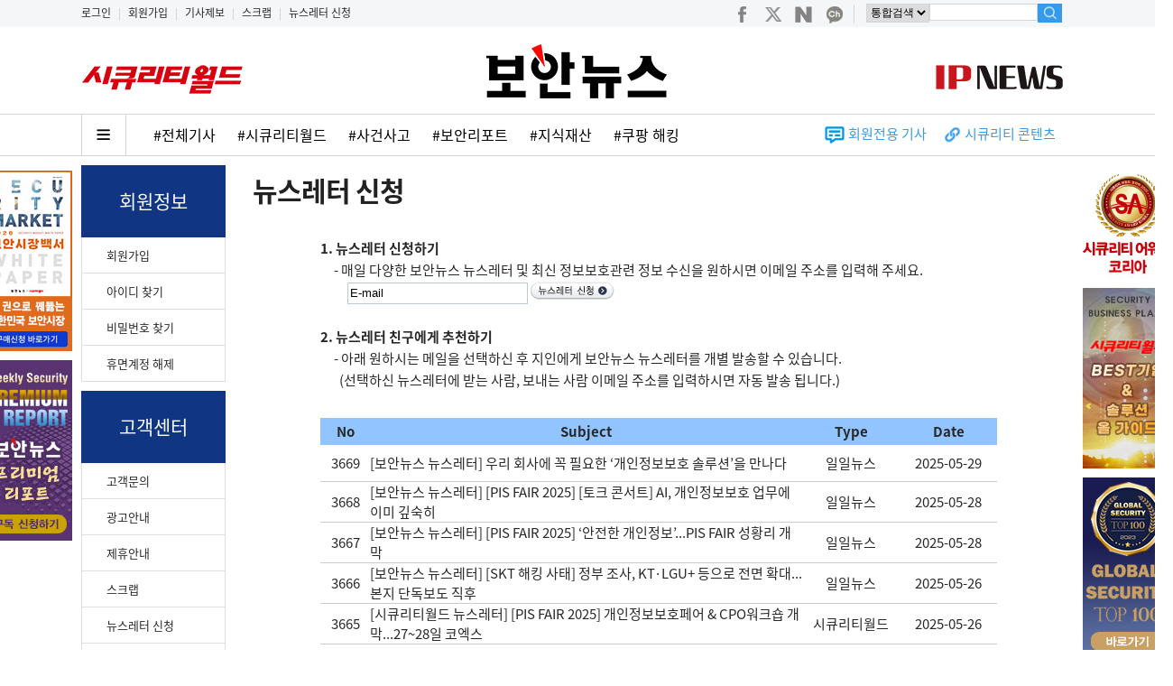

--- FILE ---
content_type: text/html; Charset=EUC-KR
request_url: http://boannews.com/newsletter/default.asp?Page=9&searchstring=
body_size: 34854
content:


<html>
<head>
<title>보안뉴스 뉴스레터</title>
<meta http-equiv="Content-Type" content="text/html; charset=euc-kr">
<link rel="shortcut icon" type="image/x-icon" href="https://www.boannews.com/images/favicon.ico" />
<meta name="description" content="국내 최대 보안 언론/커뮤니티 - 보안뉴스">
<meta property="og:type" content="website">
<meta property="og:title" content="보안뉴스 뉴스레터">
<meta property="og:description" content="국내 최대 보안 언론/커뮤니티 - 보안뉴스">
<meta property="og:image" content="http://www.boannews.com/images/top/boannews_newsletter02.png">
<meta property="og:url" content="http://www.boannews.com/newsletter/">
<link href="../css/style.css??version=2.2" rel="stylesheet" type="text/css">
<script type="text/javascript" src="/js/jquery-1.12.4.min.js"></script> 

<script src="https://www.google.com/recaptcha/api.js?render=6LewbN4pAAAAAEeLP3tjcc28r3ZfOHGgMkb1OC4o"></script>
<script type="text/javascript" src="../include/chkForm.js"></script>
<script type="text/javascript">
	function checkit(f){
		if(!f.searchstring.value){
			alert("검색어를 입력하세요.");
			f.searchstring.focus();
			return false;
		}
	return true;
	}

	function inputCheckemail(form){
		re = /[~!\#$%^&*\()\=+"><:|']/gi;
		if(re.test(form.m_email.value)){
			alert("특수문자는 입력하실 수 없습니다.");
			form.m_email.value=form.m_email.value.replace(re,"");
			form.m_email.focus();
		}
	}
</script>
</head>

<body>
<!--Include virtual="/secu_admin/ad_log/log.asp"-->


<link rel="shortcut icon" type="image/x-icon" href="http://www.boannews.com/images/favicon.ico" />
<SCRIPT LANGUAGE='JavaScript'>location.href='https://www.boannews.com/newsletter/default.asp?Page=9&searchstring=';</SCRIPT>

<script type="text/javascript" src="/js/jquery-1.12.4.min.js"></script> 
<SCRIPT type="text/javascript" src="/JS/activex_load.js"></SCRIPT>

<SCRIPT type="text/javascript">
function MM_swapImgRestore() { //v3.0
  var i,x,a=document.MM_sr; for(i=0;a&&i<a.length&&(x=a[i])&&x.oSrc;i++) x.src=x.oSrc;
}

function MM_preloadImages() { //v3.0
  var d=document; if(d.images){ if(!d.MM_p) d.MM_p=new Array();
    var i,j=d.MM_p.length,a=MM_preloadImages.arguments; for(i=0; i<a.length; i++)
    if (a[i].indexOf("#")!=0){ d.MM_p[j]=new Image; d.MM_p[j++].src=a[i];}}
}

function MM_findObj(n, d) { //v4.01
  var p,i,x;  if(!d) d=document; if((p=n.indexOf("?"))>0&&parent.frames.length) {
    d=parent.frames[n.substring(p+1)].document; n=n.substring(0,p);}
  if(!(x=d[n])&&d.all) x=d.all[n]; for (i=0;!x&&i<d.forms.length;i++) x=d.forms[i][n];
  for(i=0;!x&&d.layers&&i<d.layers.length;i++) x=MM_findObj(n,d.layers[i].document);
  if(!x && d.getElementById) x=d.getElementById(n); return x;
}

function MM_swapImage() { //v3.0
  var i,j=0,x,a=MM_swapImage.arguments; document.MM_sr=new Array; for(i=0;i<(a.length-2);i+=3)
   if ((x=MM_findObj(a[i]))!=null){document.MM_sr[j++]=x; if(!x.oSrc) x.oSrc=x.src; x.src=a[i+2];}
}

function searchForm(){
	if(!document.form_search.find.value){
		alert("검색어를 입력하세요!");
		document.form_search.find.focus();
		return false;
	}
	document.form_search.q.value=document.form_search.find.value;
	return true;
}

function inputCheckTopSearch(f){
	re = /[~!@\#$%^&*\()\-=+_"><:|']/gi;
	if(re.test(f.find.value)){
		alert("특수문자는 입력하실 수 없습니다.");
		f.find.value=f.find.value.replace(re,"");
		f.find.focus();
	}
}

function add_favorites(){
	var favorite_url = "http://www.boannews.com"   //즐겨찾기에 추가할 홈 주소
	var favorite_title = "안전한 세상을 위한 뉴스 -보안뉴스"   // 즐겨찾기에 기록할 이름(제목)을 기록
	if (document.all){
		window.external.AddFavorite(favorite_url,favorite_title)
	}
}


// 구글 로그분석 Start
  var _gaq = _gaq || [];
  _gaq.push(['_setAccount', 'UA-9071708-4']);
  _gaq.push(['_trackPageview']);

  (function() {
    var ga = document.createElement('script'); ga.type = 'text/javascript'; ga.async = true;
    ga.src = ('https:' == document.location.protocol ? 'https://ssl' : 'http://www') + '.google-analytics.com/ga.js';
    var s = document.getElementsByTagName('script')[0]; s.parentNode.insertBefore(ga, s);
  })();
// 구글 로그분석 end

function main_menu_view(){
	main_menu_hide.style.display="block";
}
</SCRIPT>


<!-- Google GA4 start-->
<script async src="https://www.googletagmanager.com/gtag/js?id=G-THLS4STN28"></script>
<script>
  window.dataLayer = window.dataLayer || [];
  function gtag(){dataLayer.push(arguments);}
  gtag('js', new Date());

  gtag('config', 'G-THLS4STN28');
</script>
<!-- Google GA4 end-->

<!-- Google Tag Manager -->
<script>(function(w,d,s,l,i){w[l]=w[l]||[];w[l].push({'gtm.start':
new Date().getTime(),event:'gtm.js'});var f=d.getElementsByTagName(s)[0],
j=d.createElement(s),dl=l!='dataLayer'?'&l='+l:'';j.async=true;j.src=
'https://www.googletagmanager.com/gtm.js?id='+i+dl;f.parentNode.insertBefore(j,f);
})(window,document,'script','dataLayer','GTM-W36LD7L');</script>
<!-- End Google Tag Manager -->


<!--include virtual="/main_contents/top_banner.asp"-->

<!-- Google Tag Manager (noscript) -->
<noscript><iframe src="https://www.googletagmanager.com/ns.html?id=GTM-W36LD7L"
height="0" width="0" style="display:none;visibility:hidden"></iframe></noscript>
<!-- End Google Tag Manager (noscript) -->

<div id="top_moveIcon">
<div style="margin:0 auto; width:1100px;">
	<div style="margin:0; padding:5px 0 0 0; font-size:12px; float:left;">
			
				<a href="/custom/member_login.asp">로그인</a>
				<span style="padding:0 5px 0 5px; color:#CCCCCC;">|</span>
			
				<a href="/custom/member_join.asp">회원가입</a>
				<span style="padding:0 5px 0 5px; color:#CCCCCC;">|</span>
			
				<a href="/custom/news_jebo.asp">기사제보</a>
				<span style="padding:0 5px 0 5px; color:#CCCCCC;">|</span>
				<a href="/custom/scrap_list.asp">스크랩</a>
				<span style="padding:0 5px 0 5px; color:#CCCCCC;">|</span>
				<a href="/newsletter/">뉴스레터 신청</a>
	</div>
	<div style="float:right;">
		<div id="searchbox" style="margin:4px 0 0 0;">
		<div class="social" style="float:left;">
			<a href="https://www.facebook.com/boannews" target="_blank" onfocus="this.blur();"><img src="/images/new02/social1.png"></a>
			<a href="https://twitter.com/boannews" target="_blank" onfocus="this.blur();"><img src="/images/new02/social2.png"></a>
			<a href="https://blog.naver.com/boannews6931" target="_blank" onfocus="this.blur();"><img src="/images/new02/social3.png"></a>
			<a href="https://pf.kakao.com/_nLKAxd" target="_blank" onfocus="this.blur();"><img src="/images/new02/social4.png"></a>
			<img src="/images/new02/social5.gif">
		</div>

		<form name="form_search" method="get" action="/search/list.asp" id="cse-search-box" onsubmit="return searchForm()">
			<input type="hidden" name="cx" value="partner-pub-9930086282638035:g8e0u1-r8xa">
			<input type="hidden" name="cof" value="FORID:9">
			<input type="hidden" name="ie" value="EUC-KR">
			<input type="hidden" name="q" size="12">
			<input type="hidden" name="sa" value="&#xac80;&#xc0c9;">
				<div class="find01" style="line-height:12px;">
					<select name="search" size="1" style="height:21px;font-size:12px;border:1px solid #d5d5d5; float:left;">
						<option value=''>통합검색</option>
						<option value='key_word'>뉴스</option>
						<option value='writer'>기자명</option>
						<option value='content'>컨텐츠</option>
						<option value='c_company'>상호검색</option>
						<option value='c_product'>제품검색</option>
					</select>
				</div>
				<input type="text" name="find" class="find" maxlength="20" style="height:19px;" onkeyup="inputCheckTopSearch(document.form_search);">
				<div class="find03"><input type="image" src="/images/new02/search.gif" alt="검색" height="21" /></div>
		</form>
		</div>
	</div>
</div>
</div>

<div id="top_wrap">
	<div id="header">
	<div id="top_category">
		<div id="top_banner"><a href="/securityworld/"><img src="/securityworld/img/sw.png" width="180" style="margin-top:25px;"></a>
		<!--<IFRAME NAME="main_top" id="main_top" width="250" height="65" SRC="/main_files/top_banner.asp" frameborder="0"></IFRAME>--></div>
		<div id="top_logo"><a href='/default.asp' onfocus='this.blur();'><img src='/pds/main/default_ci.gif' width='340' height='65' alt='' /></a></div>
		<div id="search"><a href="/ip/"><img src="/ip/img/ipnews.png" style="margin:40px 10px 0 0;"></a></div>
	</div>

	<div class="top_line"></div>

	<div id="MainMenu_area">
		<ul id="main_menu_hide" onmouseover="this.style.display='block';" onmouseout="this.style.display='none';">
			<li class="menu " onclick="location.href='/media/t_list.asp?mkind=0';" onfocus="this.blur();">전체기사</li>
			<li class="menu " onclick="location.href='/media/list.asp?mkind=1';" onfocus="this.blur();">SECURITY</li>
			<li class="menu " onclick="location.href='/media/list.asp?mkind=2';" onfocus="this.blur();">IT</li>
			<li class="menu " onclick="location.href='/media/list.asp?mkind=4';" onfocus="this.blur();">SAFETY</li>
			<li class="menu " onclick="location.href='/securityworld/';" onfocus="this.blur();"><i>Security World</i></li>
			<li class="menu2 " onclick="location.href='/IP/';" onfocus="this.blur();">IP NEWS</li>
		</ul>

		
		<div id="main_menu_hash">
			<a href="javascript:main_menu_view();"><img src="/images/new02/all_menu_btn.png"></a>
			<a href="/media/t_list.asp">#전체기사</a>
		
			<a href="https://www.boannews.com/media/list.asp?mkind=5">#시큐리티월드</a>
			<!--<a href="/search/news_list.asp?search=key_word&find=">#</a>-->
		
			<a href="https://www.boannews.com/search/news_hash.asp?find=%BB%E7%B0%C7%BB%E7%B0%ED">#사건사고</a>
			<!--<a href="/search/news_list.asp?search=key_word&find=">#</a>-->
		
			<a href="https://www.boannews.com/search/news_hash.asp?find=%BA%B8%BE%C8%B8%AE%C6%F7%C6%AE">#보안리포트</a>
			<!--<a href="/search/news_list.asp?search=key_word&find=">#</a>-->
		
			<a href="https://www.boannews.com/IP/">#지식재산</a>
			<!--<a href="/search/news_list.asp?search=key_word&find=">#</a>-->
		
			<a href="https://www.boannews.com/search/news_total.asp?search=title&find=%C4%ED%C6%CE+%C7%D8%C5%B7">#쿠팡 해킹</a>
			<!--<a href="/search/news_list.asp?search=key_word&find=">#</a>-->
		
		</div>

		<div id="AddMenu2">
		<ul>
			<!--
			
					<li><a href="/securityworld/"><img src="/securityworld/img/sw.png" height="17" style="margin:5px 20px 0 0;"></a></li>
			
			<li>
				<img src="/images/new/icon1.gif" style="margin:0;padding:0;vertical-align:middle;">
				<a href="/media/s_list.asp?skind=C" style="font-size:15px;color:#359BED;font-weight:400">동영상</a>
			</li>
			<li>
				<img src="/images/new/icon2.gif" style="margin:0;padding:0;vertical-align:middle;margin-left:20px;">
				<a href="/media/s_list.asp?skind=J" style="font-size:15px;color:#359BED;font-weight:400">카드뉴스</a>
			</li>
			-->
			<li>
				<img src="/images/new/icon5.gif" style="margin:0;padding:0;vertical-align:middle;margin-left:20px;">
				<a href="/search/news_total.asp?search=key_word&find=%C8%B8%BF%F8%C0%FC%BF%EB" style="font-size:15px;color:#359BED;font-weight:400">회원전용 기사</a>
			</li>
			<li>
				<img src="/images/new/icon3.gif" style="margin:0;padding:0;vertical-align:middle;margin-left:20px;">
				<a href="/sc/" style="font-size:15px;color:#359BED;font-weight:400">시큐리티 콘텐츠</a>&nbsp;&nbsp;&nbsp;&nbsp;&nbsp;
			</li>
		</ul>
		</div>
	</div>

	</div>
</div>
<div id="wrap">

<div id="body">
	<div id="body_left"><script language="JavaScript" type="text/JavaScript">
<!--
function MM_swapImgRestore() { //v3.0
  var i,x,a=document.MM_sr; for(i=0;a&&i<a.length&&(x=a[i])&&x.oSrc;i++) x.src=x.oSrc;
}

function MM_preloadImages() { //v3.0
  var d=document; if(d.images){ if(!d.MM_p) d.MM_p=new Array();
    var i,j=d.MM_p.length,a=MM_preloadImages.arguments; for(i=0; i<a.length; i++)
    if (a[i].indexOf("#")!=0){ d.MM_p[j]=new Image; d.MM_p[j++].src=a[i];}}
}

function MM_findObj(n, d) { //v4.01
  var p,i,x;  if(!d) d=document; if((p=n.indexOf("?"))>0&&parent.frames.length) {
    d=parent.frames[n.substring(p+1)].document; n=n.substring(0,p);}
  if(!(x=d[n])&&d.all) x=d.all[n]; for (i=0;!x&&i<d.forms.length;i++) x=d.forms[i][n];
  for(i=0;!x&&d.layers&&i<d.layers.length;i++) x=MM_findObj(n,d.layers[i].document);
  if(!x && d.getElementById) x=d.getElementById(n); return x;
}

function MM_swapImage() { //v3.0
  var i,j=0,x,a=MM_swapImage.arguments; document.MM_sr=new Array; for(i=0;i<(a.length-2);i+=3)
   if ((x=MM_findObj(a[i]))!=null){document.MM_sr[j++]=x; if(!x.oSrc) x.oSrc=x.src; x.src=a[i+2];}
}
//-->
</script>
<body>
<table border="0" cellpadding="0" cellspacing="0" bgcolor="#FFFFFF" style="margin-top:10px;">
  <tr height="80">
    <td style="background-color:#103583; font-size:21px; text-align:center; color:#fff;">회원정보</td>
  </tr>
	   <tr>
	     
    <td align="center" valign="top"> 
      <!----- left01 ----->
      <table width="160" border="0" cellspacing="0" cellpadding="0">


			<tr height="40">
				<td  style="border-left:1px solid #dfdfdf;border-right:1px solid #dfdfdf; border-bottom:1px solid #dfdfdf; padding:0px 0px 0px 27px;font-size:13px;"><a href="/custom/member_join.asp?kind=1" style="">회원가입</a></td>
			</tr>

			<tr  height="40">
				<td  style="border-left:1px solid #dfdfdf;border-right:1px solid #dfdfdf;  border-bottom:1px solid #dfdfdf; padding:0px 0px 0px 27px;font-size:13px;"><a href="/custom/member_idsearch.asp?kind=5" style="">아이디 찾기</a></td>
			</tr>
			<tr  height="40">
				<td  style="border-left:1px solid #dfdfdf;border-right:1px solid #dfdfdf; border-bottom:1px solid #dfdfdf; padding:0px 0px 0px 27px;font-size:13px;"><a href="/custom/member_pwsearch.asp?kind=6" style="">비밀번호 찾기</a></td>
			</tr>
			<tr  height="40">
				<td  style="border-left:1px solid #dfdfdf;border-right:1px solid #dfdfdf;  border-bottom:1px solid #dfdfdf; padding:0px 0px 0px 27px;font-size:13px;"><a href="/custom/member_idsleep.asp?kind=7" style="">휴면계정 해제</a></td>
			</tr>


        <tr>
          <td height="10"></td>
        </tr>
  <tr height="80">
    <td style="background-color:#103583; font-size:21px; text-align:center; color:#fff;">고객센터</td>
  </tr>
        <tr height="40"> 
          <td style="border-left:1px solid #dfdfdf;border-right:1px solid #dfdfdf;  border-bottom:1px solid #dfdfdf; padding:0px 0px 0px 27px;font-size:13px;"><a href="/custom/customer_center.asp?kind=8" onfocus="this.blur()" style="">고객문의</a></td>
        </tr>
        <tr height="40"> 
          <td style="border-left:1px solid #dfdfdf;border-right:1px solid #dfdfdf;  border-bottom:1px solid #dfdfdf; padding:0px 0px 0px 27px;font-size:13px;"><a href="/custom/ad_info01.asp?kind=9" onfocus="this.blur()" style="">광고안내</a></td>
        </tr>
        <tr height="40"> 
          <td style="border-left:1px solid #dfdfdf;border-right:1px solid #dfdfdf;  border-bottom:1px solid #dfdfdf; padding:0px 0px 0px 27px;font-size:13px;"><a href="/custom/company_info05.asp?kind=10" onfocus="this.blur()" style="">제휴안내</a></td>
        </tr>
        <tr height="40"> 
          <td style="border-left:1px solid #dfdfdf;border-right:1px solid #dfdfdf;  border-bottom:1px solid #dfdfdf; padding:0px 0px 0px 27px;font-size:13px;"><a href="/custom/scrap_list.asp?kind=11" onfocus="this.blur()" style="">스크랩</a></td>
        </tr>
        <tr height="40"> 
          <td style="border-left:1px solid #dfdfdf;border-right:1px solid #dfdfdf;  border-bottom:1px solid #dfdfdf; padding:0px 0px 0px 27px;font-size:13px;"><a href="/newsletter/default.asp?kind=12" onfocus="this.blur()" style="">뉴스레터 신청</a></td>
        </tr>
        <tr height="40"> 
          <td style="border-left:1px solid #dfdfdf;border-right:1px solid #dfdfdf;  border-bottom:1px solid #dfdfdf; padding:0px 0px 0px 27px;font-size:13px;"><a href="/custom/news_jebo.asp?kind=13" onfocus="this.blur()" style="">기사 제보</a></td>
        </tr>
		   </table>
		 <!----- left01 끝 ----->
	   <tr><td height="5" nowrap></td></tr>
	 </table></div>
	<div id="body_right">
		<!--#################### ■ BODY AREA-START ■ ####################-->
		<div style="margin:0 auto; display:inline-block;">

			<table width="900" border="0" cellspacing="0" cellpadding="0">
				<tr><td height="15" nowrap></td></tr>
				<tr> 
				  <td colspan="2" style="color:#222; font-size:30px; font-weight:600; letter-spacing:-1px; ">뉴스레터 신청</td>
				</tr>
				<tr>
					<td height="30"></td>
				</tr>
			</table>

			<table align="center" width="750" border="0" cellspacing="0" cellpadding="0">
				<form action="/jebo/newsletterOk.asp" method="post" name="frmLetter">
				<input type="hidden" id="g-recaptcha" name="g-recaptcha">
				<tr>
					<td width="750" height="200" valign="top" style="line-height:24px;">
					<b>1. 뉴스레터 신청하기</b><br>
					&nbsp;&nbsp;&nbsp;&nbsp;&nbsp;- 매일 다양한 보안뉴스 뉴스레터 및 최신 정보보호관련 정보 수신을 원하시면 이메일 주소를 입력해 주세요.<br>
						<input name="m_email" id="m_email" type="text" class="text" value="E-mail" maxlength="80" onclick="this.value=''" onkeyup="inputCheckemail(document.frmLetter)" style="margin-left:30px;width:200px;height:24px; border:1px solid #BCC9D2;">
						<a href="javascript:fncChkEmail();"><img src="../images/body/letter_icon.gif" align="top" alt="" /></a>
					
					<br><br>
					<b>2. 뉴스레터 친구에게 추천하기</b><br>
					&nbsp;&nbsp;&nbsp;&nbsp;&nbsp;- 아래 원하시는 메일을 선택하신 후 지인에게 보안뉴스 뉴스레터를 개별 발송할 수 있습니다.<br>
					&nbsp;&nbsp;&nbsp;&nbsp;&nbsp;&nbsp;&nbsp;(선택하신 뉴스레터에 받는 사람, 보내는 사람 이메일 주소를 입력하시면 자동 발송 됩니다.)
					</td>
				</tr>
				</form>
			</table>

			<script>
			grecaptcha.ready(function() {
				grecaptcha.execute('6LewbN4pAAAAAEeLP3tjcc28r3ZfOHGgMkb1OC4o', {action: 'homepage'}).then(function(token) {
					document.getElementById('g-recaptcha').value = token;
				});
			});
			</script>


			<table align="center" width="750" border="0" cellpadding="0" cellspacing="0">
					<tr bgcolor="#92C5FF">
						<td width="60" height="30" align="center"><b>No</b></td>
						<td width="550" align="center"><b>Subject</b></td>
						<td width="120" align="center"><b>Type</b></td>
						<td width="120" align="center"><b>Date</b></td>
					</tr>

					<tr>
						<td align="center" height="40">3669</td>
						<td width="550"><a href="view.asp?idx=4411&page=9&searchstring=">[보안뉴스 뉴스레터] 우리 회사에 꼭 필요한 ‘개인정보보호 솔루션’을 만나다</a></td>
						<td align="center">일일뉴스</td>
						<td align="center">2025-05-29</td>
					</tr>
					<tr>
						<td height="1" colspan="4" bgcolor="#CCCCCC"></td>
					</tr>

					<tr>
						<td align="center" height="40">3668</td>
						<td width="550"><a href="view.asp?idx=4410&page=9&searchstring=">[보안뉴스 뉴스레터] [PIS FAIR 2025] [토크 콘서트] AI, 개인정보보호 업무에 이미 깊숙히</a></td>
						<td align="center">일일뉴스</td>
						<td align="center">2025-05-28</td>
					</tr>
					<tr>
						<td height="1" colspan="4" bgcolor="#CCCCCC"></td>
					</tr>

					<tr>
						<td align="center" height="40">3667</td>
						<td width="550"><a href="view.asp?idx=4409&page=9&searchstring=">[보안뉴스 뉴스레터]  [PIS FAIR 2025] ‘안전한 개인정보’...PIS FAIR 성황리 개막 </a></td>
						<td align="center">일일뉴스</td>
						<td align="center">2025-05-28</td>
					</tr>
					<tr>
						<td height="1" colspan="4" bgcolor="#CCCCCC"></td>
					</tr>

					<tr>
						<td align="center" height="40">3666</td>
						<td width="550"><a href="view.asp?idx=4408&page=9&searchstring=">[보안뉴스 뉴스레터] [SKT 해킹 사태] 정부 조사, KT·LGU+ 등으로 전면 확대...본지 단독보도 직후</a></td>
						<td align="center">일일뉴스</td>
						<td align="center">2025-05-26</td>
					</tr>
					<tr>
						<td height="1" colspan="4" bgcolor="#CCCCCC"></td>
					</tr>

					<tr>
						<td align="center" height="40">3665</td>
						<td width="550"><a href="view.asp?idx=4407&page=9&searchstring=">[시큐리티월드 뉴스레터] [PIS FAIR 2025] 개인정보보호페어 & CPO워크숍 개막...27~28일 코엑스</a></td>
						<td align="center">시큐리티월드</td>
						<td align="center">2025-05-26</td>
					</tr>
					<tr>
						<td height="1" colspan="4" bgcolor="#CCCCCC"></td>
					</tr>

					<tr>
						<td align="center" height="40">3664</td>
						<td width="550"><a href="view.asp?idx=4406&page=9&searchstring=">[보안뉴스 뉴스레터] [SKT 해킹 사태] SKT "보안투자, 대폭 확대"</a></td>
						<td align="center">일일뉴스</td>
						<td align="center">2025-05-22</td>
					</tr>
					<tr>
						<td height="1" colspan="4" bgcolor="#CCCCCC"></td>
					</tr>

					<tr>
						<td align="center" height="40">3663</td>
						<td width="550"><a href="view.asp?idx=4405&page=9&searchstring=">[보안뉴스 뉴스레터] [단독] SKT 공격한 악성코드 BPF도어, KT 서버도 침투했나</a></td>
						<td align="center">일일뉴스</td>
						<td align="center">2025-05-21</td>
					</tr>
					<tr>
						<td height="1" colspan="4" bgcolor="#CCCCCC"></td>
					</tr>

					<tr>
						<td align="center" height="40">3662</td>
						<td width="550"><a href="view.asp?idx=4404&page=9&searchstring=">[시큐리티월드 뉴스레터] 김창오 신임 과기정통부 정보보안 PM “민간 경험 접목...</a></td>
						<td align="center">일일뉴스</td>
						<td align="center">2025-05-20</td>
					</tr>
					<tr>
						<td height="1" colspan="4" bgcolor="#CCCCCC"></td>
					</tr>

					<tr>
						<td align="center" height="40">3661</td>
						<td width="550"><a href="view.asp?idx=4403&page=9&searchstring=">[시큐리티월드 뉴스레터] IMEI 유출에도, 복제폰 걱정 없다는데...대선 주자들도 뿔나</a></td>
						<td align="center">일일뉴스</td>
						<td align="center">2025-05-19</td>
					</tr>
					<tr>
						<td height="1" colspan="4" bgcolor="#CCCCCC"></td>
					</tr>

					<tr>
						<td align="center" height="40">3660</td>
						<td width="550"><a href="view.asp?idx=4401&page=9&searchstring=">[시큐리티월드 뉴스레터] [긴급좌담회] SKT 사태, 전말과 시사점...중국발 공격</a></td>
						<td align="center">시큐리티월드</td>
						<td align="center">2025-05-19</td>
					</tr>
					<tr>
						<td height="1" colspan="4" bgcolor="#CCCCCC"></td>
					</tr>

					<tr>
						<td align="center" height="40">3659</td>
						<td width="550"><a href="view.asp?idx=4400&page=9&searchstring=">[보안뉴스 뉴스레터] [2025 암호화 솔루션 리포트] SKT가 유심 정보만 암호화했다면...</a></td>
						<td align="center">일일뉴스</td>
						<td align="center">2025-05-15</td>
					</tr>
					<tr>
						<td height="1" colspan="4" bgcolor="#CCCCCC"></td>
					</tr>

					<tr>
						<td align="center" height="40">3658</td>
						<td width="550"><a href="view.asp?idx=4399&page=9&searchstring=">[보안뉴스 뉴스레터] [2025 암호화 솔루션 리포트] SKT가 유심 정보만 암호화했다면...</a></td>
						<td align="center">일일뉴스</td>
						<td align="center">2025-05-15</td>
					</tr>
					<tr>
						<td height="1" colspan="4" bgcolor="#CCCCCC"></td>
					</tr>

					<tr>
						<td align="center" height="40">3657</td>
						<td width="550"><a href="view.asp?idx=4397&page=9&searchstring=">[보안뉴스 뉴스레터]  [2025 개인정보보호 솔루션 리포트] SKT 해킹 사태의 교훈...</a></td>
						<td align="center">일일뉴스</td>
						<td align="center">2025-05-14</td>
					</tr>
					<tr>
						<td height="1" colspan="4" bgcolor="#CCCCCC"></td>
					</tr>

					<tr>
						<td align="center" height="40">3656</td>
						<td width="550"><a href="view.asp?idx=4396&page=9&searchstring=">[보안뉴스 뉴스레터] [2025 ITS 솔루션 리포트] 스마트한 세상 설계하는 ITS 기술의 현재와 미래</a></td>
						<td align="center">일일뉴스</td>
						<td align="center">2025-05-13</td>
					</tr>
					<tr>
						<td height="1" colspan="4" bgcolor="#CCCCCC"></td>
					</tr>

					<tr>
						<td align="center" height="40">3655</td>
						<td width="550"><a href="view.asp?idx=4395&page=9&searchstring=">[보안뉴스 뉴스레터] [SKT 해킹 사태] 공격IP 수사 착수...경찰은 추적中, 범인은 오리무中 </a></td>
						<td align="center">일일뉴스</td>
						<td align="center">2025-05-12</td>
					</tr>
					<tr>
						<td height="1" colspan="4" bgcolor="#CCCCCC"></td>
					</tr>

					<tr>
						<td align="center" height="40">3654</td>
						<td width="550"><a href="view.asp?idx=4394&page=9&searchstring=">[시큐리티월드 뉴스레터] [대한민국 상장기업 리포트-1] 영상보안 분야 7곳, 사업보고서 분석해보니</a></td>
						<td align="center">시큐리티월드</td>
						<td align="center">2025-05-12</td>
					</tr>
					<tr>
						<td height="1" colspan="4" bgcolor="#CCCCCC"></td>
					</tr>

					<tr>
						<td align="center" height="40">3653</td>
						<td width="550"><a href="view.asp?idx=4393&page=9&searchstring=">[보안뉴스 뉴스레터] [SKT 해킹 사태] SKT, 내일까지 개인정보 1차 유출통지</a></td>
						<td align="center">일일뉴스</td>
						<td align="center">2025-05-08</td>
					</tr>
					<tr>
						<td height="1" colspan="4" bgcolor="#CCCCCC"></td>
					</tr>

					<tr>
						<td align="center" height="40">3652</td>
						<td width="550"><a href="view.asp?idx=4391&page=9&searchstring=">[보안뉴스 뉴스레터] 삼성도 당했다...‘디지털 사이니지’ 해커 공격 포착 </a></td>
						<td align="center">일일뉴스</td>
						<td align="center">2025-05-07</td>
					</tr>
					<tr>
						<td height="1" colspan="4" bgcolor="#CCCCCC"></td>
					</tr>

					<tr>
						<td align="center" height="40">3651</td>
						<td width="550"><a href="view.asp?idx=4390&page=9&searchstring=">[보안뉴스 뉴스레터] [단독] 통신 3사 보안 강화 필요성 더 커지는데... KT CISO는 아직 구인중</a></td>
						<td align="center">일일뉴스</td>
						<td align="center">2025-05-01</td>
					</tr>
					<tr>
						<td height="1" colspan="4" bgcolor="#CCCCCC"></td>
					</tr>

					<tr>
						<td align="center" height="40">3650</td>
						<td width="550"><a href="view.asp?idx=4389&page=9&searchstring=">[보안뉴스 뉴스레터] SKT 600억, KT 1218억..이통사 보안 투자 도마 올라</a></td>
						<td align="center">일일뉴스</td>
						<td align="center">2025-04-30</td>
					</tr>
					<tr>
						<td height="1" colspan="4" bgcolor="#CCCCCC"></td>
					</tr>

					<tr>
						<td height="5" colspan="4" bgcolor="#CCCCCC"></td>
					</tr>
			</table>

			<table align="center" border="0" cellpadding="0" cellspacing="0">
				<tr>
					<td width="750" height="50" align="center">
					<img src=/images/body/list_icon02.gif width=11 height=8 border=0></a>&nbsp;&nbsp;<a href=default.asp?Page=1&searchstring=>1</a> | <a href=default.asp?Page=2&searchstring=>2</a> | <a href=default.asp?Page=3&searchstring=>3</a> | <a href=default.asp?Page=4&searchstring=>4</a> | <a href=default.asp?Page=5&searchstring=>5</a> | <a href=default.asp?Page=6&searchstring=>6</a> | <a href=default.asp?Page=7&searchstring=>7</a> | <a href=default.asp?Page=8&searchstring=>8</a> | <b><font color='#D00000'>9</Font></b> | <a href=default.asp?Page=10&searchstring=>10</a>&nbsp;&nbsp;<a href=?Page=11&searchstring=><img src=/images/body/list_icon01.gif width=11 height=8 border=0></a>
					</td>
				</tr>
			</table>

			<table align="center" border="0" cellspacing="0" cellpadding="0">
			<form name="find" method="post" action="default.asp" onsubmit="return checkit(document.find)">
				<input type="hidden" name="kind" value="">
					<tr height="30" align="center">
						<td width="695" align="right"><b>메일제목</b>&nbsp;&nbsp;
							<input type="text" name="searchstring" size="25" maxlength="100" value="" style="border:1px solid #aaaaaa;"></td>
						<td width="55" align="right"><input name="image222" type="image" src="../images/search_btn.gif" align="absmiddle" hspace="0" vspace="0" border="0"></td>
					</tr>
			</form>
			</table>

	</div>
	<!--#################### ■ BODY AREA-END ■ ####################-->
	</div>
</div>
</div>

<div style="width: 100%; padding:35px 0 0 0; clear:both; background-color:#F6F6F8;">

</div>

<div id='bottom'>
<div id='main_news'>
<ul>
<li><a href='/media/view.asp?idx=141761&kind=6'><img src='/media/upFiles2/2026/01/2026012926ss.jpg' width='250' height='160' alt='' /></a>
<p><a href='/media/view.asp?idx=141761&kind=6'><font color='#282828'>[기획특집] 2026년 시행되는 보안·안전 관련 법령은...</font></a></p></li>
<li><a href='/media/view.asp?idx=141768&kind=4'><img src='/media/upFiles2/2026/01/tn uk security.jpg' width='250' height='160' alt='' /></a>
<p><a href='/media/view.asp?idx=141768&kind=4'><font color='#282828'>“사이버 공격 참고만 있어선 안 돼”... 영국 안보 ...</font></a></p></li>
<li><a href='/media/view.asp?idx=141767&kind=1'><img src='/media/upFiles2/2026/01/sum(7).jpg' width='250' height='160' alt='' /></a>
<p><a href='/media/view.asp?idx=141767&kind=1'><font color='#282828'>[카드뉴스] “엑셀에 갇힌 보안 정책은 시한폭탄”......</font></a></p></li>
<li><a href='/media/view.asp?idx=141763&kind=23'><img src='/media/upFiles2/2026/01/KS-1.png' width='250' height='160' alt='' /></a>
<p><a href='/media/view.asp?idx=141763&kind=23'><font color='#282828'>[K-시큐리티 글로벌 도약 - 뭉쳐야산다]② ‘API ...</font></a></p></li>
</ul>
</div>
<div id='main_news'>
<ul>
<li><a href='/media/view.asp?idx=141762&kind=14'><img src='/media/upFiles2/2026/01/tn disruption-proxy-network.png' width='250' height='160' alt='' /></a>
<p><a href='/media/view.asp?idx=141762&kind=14'><font color='#282828'>구글, 안드로이드 기기 900만대 침투한 中 프록시 네...</font></a></p></li>
<li><a href='/media/view.asp?idx=141753&kind=2'><img src='/media/upFiles2/2026/01/tn 26015134.jpg' width='250' height='160' alt='' /></a>
<p><a href='/media/view.asp?idx=141753&kind=2'><font color='#282828'>“양자 칩 제조 세계 1등 국가 되겠다”... 양자 기...</font></a></p></li>
<li><a href='/media/view.asp?idx=141756&kind=56'><img src='/media/upFiles2/2026/01/JD-s.jpg' width='250' height='160' alt='' /></a>
<p><a href='/media/view.asp?idx=141756&kind=56'><font color='#282828'>[김정덕의 AI 시대 보안 패러다임-7] AI 도입의 ...</font></a></p></li>
<li><a href='/media/view.asp?idx=141742&kind=4'><img src='/media/upFiles2/2026/01/UK-s.jpg' width='250' height='160' alt='' /></a>
<p><a href='/media/view.asp?idx=141742&kind=4'><font color='#282828'>“사이버 범죄가 전체의 90%” 영국판 FBI ‘국가경...</font></a></p></li>
</ul>
</div>
</div>


<div id="copyright">
	<ul>
		<li><a href="http://www.thebn.co.kr" target="_blank">회사소개</a><span>|</span></li>
		<li><a href="/custom/ad_info01.asp?kind=9">광고안내</a><span>|</span></li>
		<li><a href="/ad_info/ad_info02.asp?kind=02">이용약관</a><span>|</span></li>
		<li class="bottom_menu1"><a href="/ad_info/ad_info03.asp?kind=03">개인정보처리방침</a><span>|</span></li>
		<li><a href="/ad_info/ad_info04.asp?kind=04">청소년 보호정책</a><span>|</span></li>
		<li><a href="/ad_info/ad_info05.asp?kind=05">윤리강령</a><span>|</span></li>
		<li><a href="/custom/customer_center.asp?kind=8">고객센터</a><span>|</span></li>
		<li><a href="/custom/company_info05.asp?kind=10">제휴안내</a><span>|</span></li>
		<li><a href="http://www.infothebooks.com" target="_blank">관련서적</a><span>|</span></li>
		<li><img src="/images/new/rss.gif" alt="" /> <a href="/custom/news_rss.asp" onfocus="this.blur();">RSS 서비스</a><span>|</span></li>
		<li><font color="#5f5f5f"> 발행인: 최정식&nbsp; | &nbsp;편집인: 최정식&nbsp; | &nbsp;청소년보호책임자: 권준</a></li>
		<!--<li><img src="/images/bottom/bottom_icon01.gif" alt="" /> <a href="/search/direc_record.asp">기업 등록하기</a></li>-->
	</ul>

	<div id="address1">
	<span style="font-size:12px;">등록번호 : 서울 아00181 | 등록/발행연월일 : 2006년 3월 17일 | 상호 : (주)더비엔 | 사업자등록번호 : 407-86-00506 | 대표 : 최정식, 최소영&nbsp;&nbsp;&nbsp;<img src="/images/new/inc.jpg" alt="" id="inc" height="20" /><img src="/images/new/kina02.jpg" alt="" id="kina" height="20"/> &nbsp;&nbsp; <a href="http://www.securityaward.org" target="_blank"><img src="/images/new/securityaward2.png" alt="" id="security awards" height="20" border="0" /></a><br>
	주소 : 서울시 마포구 마포대로4다길 41(마포동), 마포타워 15층 (우. 04177) | 전화 : 02-719-6931 | 팩스 : 02-715-8245 | E-mail : <a href="mailto:helpdesk@boannews.com">helpdesk@boannews.com</a></span>
	
		<p style="width:100%; padding:10px; background-color:#EFEFEF;"><b>「열린보도원칙」</b> <font color="#009AE8">당 매체는 독자와 취재원 등 뉴스이용자의 권리 보장을 위해 반론이나 정정보도, 추후보도를 요청할 수 있는 창구를 열어두고 있음을 알려드립니다.</font><br>
		<b>고충처리인 권준</b>(<a href="mailto:kwonjun@boannews.com">kwonjun@boannews.com</a>)</p>
	</div>

	<div id="address2">
	<span style="padding:20px;">Copyright ⓒ <a href="http://www.thebn.co.kr" target="_blank"><b>thebn Co., Ltd.</b></a> All rights reserved.</span>
	</div>
</div>


<div id="scroll_banner3" style="top:189px;left:50%;margin-left:-660px;width:100px;height:200px;position:absolute;z-index:200">
<IFRAME NAME="main_side3" id="main_side3" width="100" height="200" SRC="/main_files/main_side3.asp" frameborder="0"></IFRAME>
</div>

<div id="scroll_banner1" style="top:399px;left:50%;margin-left:-660px;width:100px;height:2000px;position:absolute;z-index:200">
<IFRAME NAME="main_side1" id="main_side1" width="100" height="2000" SRC="/main_files/main_side1.asp" frameborder="0"></IFRAME>
</div>

<div id="scroll_banner2" style="top:189px;left:50%;margin-left:560px;width:100px;height:2000px;position:absolute;z-index:200">
<IFRAME NAME="main_side2" id="main_side2" width="100" height="2000" SRC="/main_files/main_side2.asp" frameborder="0"></IFRAME>
</div>


<!--
시큐리티월드 광고주 배너광고 리스트
<div id="scroll_banner2" style="top:0px;left:50%;margin-left:560px;width:270px;position:absolute;background-color:#EFEFEF;border-radius:0px 0px 5px 5px;z-index:200;">
<table width='270' border='0' cellspacing='0' cellpadding='0' style="margin:13px 0 3px 0;"><tr><td align='center'><a href='/securityworld/'><img src='/securityworld/img/sw_partner.png'></a></td></tr></table>

					<table border="0" cellpadding="0" cellspacing="0">
						<tr>
							<td width="90" align="center" style="font-size:11px;line-height:16px; letter-spacing:-2px;"><a href="/securityworld/ad_view.asp?idx="><img src="/pds/product/" width="80" height="35" border="0" style='border:1px solid #cccccc;'></a><br><b></b><br><font color="#999999"></font></td>
						</tr>
						<tr><td height="10"></td></tr>
					</table>
	
<div>-->

</body>
</html>


--- FILE ---
content_type: text/html; Charset=EUC-KR
request_url: https://www.boannews.com/newsletter/default.asp?Page=9&searchstring=
body_size: 34730
content:


<html>
<head>
<title>보안뉴스 뉴스레터</title>
<meta http-equiv="Content-Type" content="text/html; charset=euc-kr">
<link rel="shortcut icon" type="image/x-icon" href="https://www.boannews.com/images/favicon.ico" />
<meta name="description" content="국내 최대 보안 언론/커뮤니티 - 보안뉴스">
<meta property="og:type" content="website">
<meta property="og:title" content="보안뉴스 뉴스레터">
<meta property="og:description" content="국내 최대 보안 언론/커뮤니티 - 보안뉴스">
<meta property="og:image" content="http://www.boannews.com/images/top/boannews_newsletter02.png">
<meta property="og:url" content="http://www.boannews.com/newsletter/">
<link href="../css/style.css??version=2.2" rel="stylesheet" type="text/css">
<script type="text/javascript" src="/js/jquery-1.12.4.min.js"></script> 

<script src="https://www.google.com/recaptcha/api.js?render=6LewbN4pAAAAAEeLP3tjcc28r3ZfOHGgMkb1OC4o"></script>
<script type="text/javascript" src="../include/chkForm.js"></script>
<script type="text/javascript">
	function checkit(f){
		if(!f.searchstring.value){
			alert("검색어를 입력하세요.");
			f.searchstring.focus();
			return false;
		}
	return true;
	}

	function inputCheckemail(form){
		re = /[~!\#$%^&*\()\=+"><:|']/gi;
		if(re.test(form.m_email.value)){
			alert("특수문자는 입력하실 수 없습니다.");
			form.m_email.value=form.m_email.value.replace(re,"");
			form.m_email.focus();
		}
	}
</script>
</head>

<body>
<!--Include virtual="/secu_admin/ad_log/log.asp"-->


<link rel="shortcut icon" type="image/x-icon" href="http://www.boannews.com/images/favicon.ico" />


<script type="text/javascript" src="/js/jquery-1.12.4.min.js"></script> 
<SCRIPT type="text/javascript" src="/JS/activex_load.js"></SCRIPT>

<SCRIPT type="text/javascript">
function MM_swapImgRestore() { //v3.0
  var i,x,a=document.MM_sr; for(i=0;a&&i<a.length&&(x=a[i])&&x.oSrc;i++) x.src=x.oSrc;
}

function MM_preloadImages() { //v3.0
  var d=document; if(d.images){ if(!d.MM_p) d.MM_p=new Array();
    var i,j=d.MM_p.length,a=MM_preloadImages.arguments; for(i=0; i<a.length; i++)
    if (a[i].indexOf("#")!=0){ d.MM_p[j]=new Image; d.MM_p[j++].src=a[i];}}
}

function MM_findObj(n, d) { //v4.01
  var p,i,x;  if(!d) d=document; if((p=n.indexOf("?"))>0&&parent.frames.length) {
    d=parent.frames[n.substring(p+1)].document; n=n.substring(0,p);}
  if(!(x=d[n])&&d.all) x=d.all[n]; for (i=0;!x&&i<d.forms.length;i++) x=d.forms[i][n];
  for(i=0;!x&&d.layers&&i<d.layers.length;i++) x=MM_findObj(n,d.layers[i].document);
  if(!x && d.getElementById) x=d.getElementById(n); return x;
}

function MM_swapImage() { //v3.0
  var i,j=0,x,a=MM_swapImage.arguments; document.MM_sr=new Array; for(i=0;i<(a.length-2);i+=3)
   if ((x=MM_findObj(a[i]))!=null){document.MM_sr[j++]=x; if(!x.oSrc) x.oSrc=x.src; x.src=a[i+2];}
}

function searchForm(){
	if(!document.form_search.find.value){
		alert("검색어를 입력하세요!");
		document.form_search.find.focus();
		return false;
	}
	document.form_search.q.value=document.form_search.find.value;
	return true;
}

function inputCheckTopSearch(f){
	re = /[~!@\#$%^&*\()\-=+_"><:|']/gi;
	if(re.test(f.find.value)){
		alert("특수문자는 입력하실 수 없습니다.");
		f.find.value=f.find.value.replace(re,"");
		f.find.focus();
	}
}

function add_favorites(){
	var favorite_url = "http://www.boannews.com"   //즐겨찾기에 추가할 홈 주소
	var favorite_title = "안전한 세상을 위한 뉴스 -보안뉴스"   // 즐겨찾기에 기록할 이름(제목)을 기록
	if (document.all){
		window.external.AddFavorite(favorite_url,favorite_title)
	}
}


// 구글 로그분석 Start
  var _gaq = _gaq || [];
  _gaq.push(['_setAccount', 'UA-9071708-4']);
  _gaq.push(['_trackPageview']);

  (function() {
    var ga = document.createElement('script'); ga.type = 'text/javascript'; ga.async = true;
    ga.src = ('https:' == document.location.protocol ? 'https://ssl' : 'http://www') + '.google-analytics.com/ga.js';
    var s = document.getElementsByTagName('script')[0]; s.parentNode.insertBefore(ga, s);
  })();
// 구글 로그분석 end

function main_menu_view(){
	main_menu_hide.style.display="block";
}
</SCRIPT>


<!-- Google GA4 start-->
<script async src="https://www.googletagmanager.com/gtag/js?id=G-THLS4STN28"></script>
<script>
  window.dataLayer = window.dataLayer || [];
  function gtag(){dataLayer.push(arguments);}
  gtag('js', new Date());

  gtag('config', 'G-THLS4STN28');
</script>
<!-- Google GA4 end-->

<!-- Google Tag Manager -->
<script>(function(w,d,s,l,i){w[l]=w[l]||[];w[l].push({'gtm.start':
new Date().getTime(),event:'gtm.js'});var f=d.getElementsByTagName(s)[0],
j=d.createElement(s),dl=l!='dataLayer'?'&l='+l:'';j.async=true;j.src=
'https://www.googletagmanager.com/gtm.js?id='+i+dl;f.parentNode.insertBefore(j,f);
})(window,document,'script','dataLayer','GTM-W36LD7L');</script>
<!-- End Google Tag Manager -->


<!--include virtual="/main_contents/top_banner.asp"-->

<!-- Google Tag Manager (noscript) -->
<noscript><iframe src="https://www.googletagmanager.com/ns.html?id=GTM-W36LD7L"
height="0" width="0" style="display:none;visibility:hidden"></iframe></noscript>
<!-- End Google Tag Manager (noscript) -->

<div id="top_moveIcon">
<div style="margin:0 auto; width:1100px;">
	<div style="margin:0; padding:5px 0 0 0; font-size:12px; float:left;">
			
				<a href="/custom/member_login.asp">로그인</a>
				<span style="padding:0 5px 0 5px; color:#CCCCCC;">|</span>
			
				<a href="/custom/member_join.asp">회원가입</a>
				<span style="padding:0 5px 0 5px; color:#CCCCCC;">|</span>
			
				<a href="/custom/news_jebo.asp">기사제보</a>
				<span style="padding:0 5px 0 5px; color:#CCCCCC;">|</span>
				<a href="/custom/scrap_list.asp">스크랩</a>
				<span style="padding:0 5px 0 5px; color:#CCCCCC;">|</span>
				<a href="/newsletter/">뉴스레터 신청</a>
	</div>
	<div style="float:right;">
		<div id="searchbox" style="margin:4px 0 0 0;">
		<div class="social" style="float:left;">
			<a href="https://www.facebook.com/boannews" target="_blank" onfocus="this.blur();"><img src="/images/new02/social1.png"></a>
			<a href="https://twitter.com/boannews" target="_blank" onfocus="this.blur();"><img src="/images/new02/social2.png"></a>
			<a href="https://blog.naver.com/boannews6931" target="_blank" onfocus="this.blur();"><img src="/images/new02/social3.png"></a>
			<a href="https://pf.kakao.com/_nLKAxd" target="_blank" onfocus="this.blur();"><img src="/images/new02/social4.png"></a>
			<img src="/images/new02/social5.gif">
		</div>

		<form name="form_search" method="get" action="/search/list.asp" id="cse-search-box" onsubmit="return searchForm()">
			<input type="hidden" name="cx" value="partner-pub-9930086282638035:g8e0u1-r8xa">
			<input type="hidden" name="cof" value="FORID:9">
			<input type="hidden" name="ie" value="EUC-KR">
			<input type="hidden" name="q" size="12">
			<input type="hidden" name="sa" value="&#xac80;&#xc0c9;">
				<div class="find01" style="line-height:12px;">
					<select name="search" size="1" style="height:21px;font-size:12px;border:1px solid #d5d5d5; float:left;">
						<option value=''>통합검색</option>
						<option value='key_word'>뉴스</option>
						<option value='writer'>기자명</option>
						<option value='content'>컨텐츠</option>
						<option value='c_company'>상호검색</option>
						<option value='c_product'>제품검색</option>
					</select>
				</div>
				<input type="text" name="find" class="find" maxlength="20" style="height:19px;" onkeyup="inputCheckTopSearch(document.form_search);">
				<div class="find03"><input type="image" src="/images/new02/search.gif" alt="검색" height="21" /></div>
		</form>
		</div>
	</div>
</div>
</div>

<div id="top_wrap">
	<div id="header">
	<div id="top_category">
		<div id="top_banner"><a href="/securityworld/"><img src="/securityworld/img/sw.png" width="180" style="margin-top:25px;"></a>
		<!--<IFRAME NAME="main_top" id="main_top" width="250" height="65" SRC="/main_files/top_banner.asp" frameborder="0"></IFRAME>--></div>
		<div id="top_logo"><a href='/default.asp' onfocus='this.blur();'><img src='/pds/main/default_ci.gif' width='340' height='65' alt='' /></a></div>
		<div id="search"><a href="/ip/"><img src="/ip/img/ipnews.png" style="margin:40px 10px 0 0;"></a></div>
	</div>

	<div class="top_line"></div>

	<div id="MainMenu_area">
		<ul id="main_menu_hide" onmouseover="this.style.display='block';" onmouseout="this.style.display='none';">
			<li class="menu " onclick="location.href='/media/t_list.asp?mkind=0';" onfocus="this.blur();">전체기사</li>
			<li class="menu " onclick="location.href='/media/list.asp?mkind=1';" onfocus="this.blur();">SECURITY</li>
			<li class="menu " onclick="location.href='/media/list.asp?mkind=2';" onfocus="this.blur();">IT</li>
			<li class="menu " onclick="location.href='/media/list.asp?mkind=4';" onfocus="this.blur();">SAFETY</li>
			<li class="menu " onclick="location.href='/securityworld/';" onfocus="this.blur();"><i>Security World</i></li>
			<li class="menu2 " onclick="location.href='/IP/';" onfocus="this.blur();">IP NEWS</li>
		</ul>

		
		<div id="main_menu_hash">
			<a href="javascript:main_menu_view();"><img src="/images/new02/all_menu_btn.png"></a>
			<a href="/media/t_list.asp">#전체기사</a>
		
			<a href="https://www.boannews.com/media/list.asp?mkind=5">#시큐리티월드</a>
			<!--<a href="/search/news_list.asp?search=key_word&find=">#</a>-->
		
			<a href="https://www.boannews.com/search/news_hash.asp?find=%BB%E7%B0%C7%BB%E7%B0%ED">#사건사고</a>
			<!--<a href="/search/news_list.asp?search=key_word&find=">#</a>-->
		
			<a href="https://www.boannews.com/search/news_hash.asp?find=%BA%B8%BE%C8%B8%AE%C6%F7%C6%AE">#보안리포트</a>
			<!--<a href="/search/news_list.asp?search=key_word&find=">#</a>-->
		
			<a href="https://www.boannews.com/IP/">#지식재산</a>
			<!--<a href="/search/news_list.asp?search=key_word&find=">#</a>-->
		
			<a href="https://www.boannews.com/search/news_total.asp?search=title&find=%C4%ED%C6%CE+%C7%D8%C5%B7">#쿠팡 해킹</a>
			<!--<a href="/search/news_list.asp?search=key_word&find=">#</a>-->
		
		</div>

		<div id="AddMenu2">
		<ul>
			<!--
			
					<li><a href="/securityworld/"><img src="/securityworld/img/sw.png" height="17" style="margin:5px 20px 0 0;"></a></li>
			
			<li>
				<img src="/images/new/icon1.gif" style="margin:0;padding:0;vertical-align:middle;">
				<a href="/media/s_list.asp?skind=C" style="font-size:15px;color:#359BED;font-weight:400">동영상</a>
			</li>
			<li>
				<img src="/images/new/icon2.gif" style="margin:0;padding:0;vertical-align:middle;margin-left:20px;">
				<a href="/media/s_list.asp?skind=J" style="font-size:15px;color:#359BED;font-weight:400">카드뉴스</a>
			</li>
			-->
			<li>
				<img src="/images/new/icon5.gif" style="margin:0;padding:0;vertical-align:middle;margin-left:20px;">
				<a href="/search/news_total.asp?search=key_word&find=%C8%B8%BF%F8%C0%FC%BF%EB" style="font-size:15px;color:#359BED;font-weight:400">회원전용 기사</a>
			</li>
			<li>
				<img src="/images/new/icon3.gif" style="margin:0;padding:0;vertical-align:middle;margin-left:20px;">
				<a href="/sc/" style="font-size:15px;color:#359BED;font-weight:400">시큐리티 콘텐츠</a>&nbsp;&nbsp;&nbsp;&nbsp;&nbsp;
			</li>
		</ul>
		</div>
	</div>

	</div>
</div>
<div id="wrap">

<div id="body">
	<div id="body_left"><script language="JavaScript" type="text/JavaScript">
<!--
function MM_swapImgRestore() { //v3.0
  var i,x,a=document.MM_sr; for(i=0;a&&i<a.length&&(x=a[i])&&x.oSrc;i++) x.src=x.oSrc;
}

function MM_preloadImages() { //v3.0
  var d=document; if(d.images){ if(!d.MM_p) d.MM_p=new Array();
    var i,j=d.MM_p.length,a=MM_preloadImages.arguments; for(i=0; i<a.length; i++)
    if (a[i].indexOf("#")!=0){ d.MM_p[j]=new Image; d.MM_p[j++].src=a[i];}}
}

function MM_findObj(n, d) { //v4.01
  var p,i,x;  if(!d) d=document; if((p=n.indexOf("?"))>0&&parent.frames.length) {
    d=parent.frames[n.substring(p+1)].document; n=n.substring(0,p);}
  if(!(x=d[n])&&d.all) x=d.all[n]; for (i=0;!x&&i<d.forms.length;i++) x=d.forms[i][n];
  for(i=0;!x&&d.layers&&i<d.layers.length;i++) x=MM_findObj(n,d.layers[i].document);
  if(!x && d.getElementById) x=d.getElementById(n); return x;
}

function MM_swapImage() { //v3.0
  var i,j=0,x,a=MM_swapImage.arguments; document.MM_sr=new Array; for(i=0;i<(a.length-2);i+=3)
   if ((x=MM_findObj(a[i]))!=null){document.MM_sr[j++]=x; if(!x.oSrc) x.oSrc=x.src; x.src=a[i+2];}
}
//-->
</script>
<body>
<table border="0" cellpadding="0" cellspacing="0" bgcolor="#FFFFFF" style="margin-top:10px;">
  <tr height="80">
    <td style="background-color:#103583; font-size:21px; text-align:center; color:#fff;">회원정보</td>
  </tr>
	   <tr>
	     
    <td align="center" valign="top"> 
      <!----- left01 ----->
      <table width="160" border="0" cellspacing="0" cellpadding="0">


			<tr height="40">
				<td  style="border-left:1px solid #dfdfdf;border-right:1px solid #dfdfdf; border-bottom:1px solid #dfdfdf; padding:0px 0px 0px 27px;font-size:13px;"><a href="/custom/member_join.asp?kind=1" style="">회원가입</a></td>
			</tr>

			<tr  height="40">
				<td  style="border-left:1px solid #dfdfdf;border-right:1px solid #dfdfdf;  border-bottom:1px solid #dfdfdf; padding:0px 0px 0px 27px;font-size:13px;"><a href="/custom/member_idsearch.asp?kind=5" style="">아이디 찾기</a></td>
			</tr>
			<tr  height="40">
				<td  style="border-left:1px solid #dfdfdf;border-right:1px solid #dfdfdf; border-bottom:1px solid #dfdfdf; padding:0px 0px 0px 27px;font-size:13px;"><a href="/custom/member_pwsearch.asp?kind=6" style="">비밀번호 찾기</a></td>
			</tr>
			<tr  height="40">
				<td  style="border-left:1px solid #dfdfdf;border-right:1px solid #dfdfdf;  border-bottom:1px solid #dfdfdf; padding:0px 0px 0px 27px;font-size:13px;"><a href="/custom/member_idsleep.asp?kind=7" style="">휴면계정 해제</a></td>
			</tr>


        <tr>
          <td height="10"></td>
        </tr>
  <tr height="80">
    <td style="background-color:#103583; font-size:21px; text-align:center; color:#fff;">고객센터</td>
  </tr>
        <tr height="40"> 
          <td style="border-left:1px solid #dfdfdf;border-right:1px solid #dfdfdf;  border-bottom:1px solid #dfdfdf; padding:0px 0px 0px 27px;font-size:13px;"><a href="/custom/customer_center.asp?kind=8" onfocus="this.blur()" style="">고객문의</a></td>
        </tr>
        <tr height="40"> 
          <td style="border-left:1px solid #dfdfdf;border-right:1px solid #dfdfdf;  border-bottom:1px solid #dfdfdf; padding:0px 0px 0px 27px;font-size:13px;"><a href="/custom/ad_info01.asp?kind=9" onfocus="this.blur()" style="">광고안내</a></td>
        </tr>
        <tr height="40"> 
          <td style="border-left:1px solid #dfdfdf;border-right:1px solid #dfdfdf;  border-bottom:1px solid #dfdfdf; padding:0px 0px 0px 27px;font-size:13px;"><a href="/custom/company_info05.asp?kind=10" onfocus="this.blur()" style="">제휴안내</a></td>
        </tr>
        <tr height="40"> 
          <td style="border-left:1px solid #dfdfdf;border-right:1px solid #dfdfdf;  border-bottom:1px solid #dfdfdf; padding:0px 0px 0px 27px;font-size:13px;"><a href="/custom/scrap_list.asp?kind=11" onfocus="this.blur()" style="">스크랩</a></td>
        </tr>
        <tr height="40"> 
          <td style="border-left:1px solid #dfdfdf;border-right:1px solid #dfdfdf;  border-bottom:1px solid #dfdfdf; padding:0px 0px 0px 27px;font-size:13px;"><a href="/newsletter/default.asp?kind=12" onfocus="this.blur()" style="">뉴스레터 신청</a></td>
        </tr>
        <tr height="40"> 
          <td style="border-left:1px solid #dfdfdf;border-right:1px solid #dfdfdf;  border-bottom:1px solid #dfdfdf; padding:0px 0px 0px 27px;font-size:13px;"><a href="/custom/news_jebo.asp?kind=13" onfocus="this.blur()" style="">기사 제보</a></td>
        </tr>
		   </table>
		 <!----- left01 끝 ----->
	   <tr><td height="5" nowrap></td></tr>
	 </table></div>
	<div id="body_right">
		<!--#################### ■ BODY AREA-START ■ ####################-->
		<div style="margin:0 auto; display:inline-block;">

			<table width="900" border="0" cellspacing="0" cellpadding="0">
				<tr><td height="15" nowrap></td></tr>
				<tr> 
				  <td colspan="2" style="color:#222; font-size:30px; font-weight:600; letter-spacing:-1px; ">뉴스레터 신청</td>
				</tr>
				<tr>
					<td height="30"></td>
				</tr>
			</table>

			<table align="center" width="750" border="0" cellspacing="0" cellpadding="0">
				<form action="/jebo/newsletterOk.asp" method="post" name="frmLetter">
				<input type="hidden" id="g-recaptcha" name="g-recaptcha">
				<tr>
					<td width="750" height="200" valign="top" style="line-height:24px;">
					<b>1. 뉴스레터 신청하기</b><br>
					&nbsp;&nbsp;&nbsp;&nbsp;&nbsp;- 매일 다양한 보안뉴스 뉴스레터 및 최신 정보보호관련 정보 수신을 원하시면 이메일 주소를 입력해 주세요.<br>
						<input name="m_email" id="m_email" type="text" class="text" value="E-mail" maxlength="80" onclick="this.value=''" onkeyup="inputCheckemail(document.frmLetter)" style="margin-left:30px;width:200px;height:24px; border:1px solid #BCC9D2;">
						<a href="javascript:fncChkEmail();"><img src="../images/body/letter_icon.gif" align="top" alt="" /></a>
					
					<br><br>
					<b>2. 뉴스레터 친구에게 추천하기</b><br>
					&nbsp;&nbsp;&nbsp;&nbsp;&nbsp;- 아래 원하시는 메일을 선택하신 후 지인에게 보안뉴스 뉴스레터를 개별 발송할 수 있습니다.<br>
					&nbsp;&nbsp;&nbsp;&nbsp;&nbsp;&nbsp;&nbsp;(선택하신 뉴스레터에 받는 사람, 보내는 사람 이메일 주소를 입력하시면 자동 발송 됩니다.)
					</td>
				</tr>
				</form>
			</table>

			<script>
			grecaptcha.ready(function() {
				grecaptcha.execute('6LewbN4pAAAAAEeLP3tjcc28r3ZfOHGgMkb1OC4o', {action: 'homepage'}).then(function(token) {
					document.getElementById('g-recaptcha').value = token;
				});
			});
			</script>


			<table align="center" width="750" border="0" cellpadding="0" cellspacing="0">
					<tr bgcolor="#92C5FF">
						<td width="60" height="30" align="center"><b>No</b></td>
						<td width="550" align="center"><b>Subject</b></td>
						<td width="120" align="center"><b>Type</b></td>
						<td width="120" align="center"><b>Date</b></td>
					</tr>

					<tr>
						<td align="center" height="40">3669</td>
						<td width="550"><a href="view.asp?idx=4411&page=9&searchstring=">[보안뉴스 뉴스레터] 우리 회사에 꼭 필요한 ‘개인정보보호 솔루션’을 만나다</a></td>
						<td align="center">일일뉴스</td>
						<td align="center">2025-05-29</td>
					</tr>
					<tr>
						<td height="1" colspan="4" bgcolor="#CCCCCC"></td>
					</tr>

					<tr>
						<td align="center" height="40">3668</td>
						<td width="550"><a href="view.asp?idx=4410&page=9&searchstring=">[보안뉴스 뉴스레터] [PIS FAIR 2025] [토크 콘서트] AI, 개인정보보호 업무에 이미 깊숙히</a></td>
						<td align="center">일일뉴스</td>
						<td align="center">2025-05-28</td>
					</tr>
					<tr>
						<td height="1" colspan="4" bgcolor="#CCCCCC"></td>
					</tr>

					<tr>
						<td align="center" height="40">3667</td>
						<td width="550"><a href="view.asp?idx=4409&page=9&searchstring=">[보안뉴스 뉴스레터]  [PIS FAIR 2025] ‘안전한 개인정보’...PIS FAIR 성황리 개막 </a></td>
						<td align="center">일일뉴스</td>
						<td align="center">2025-05-28</td>
					</tr>
					<tr>
						<td height="1" colspan="4" bgcolor="#CCCCCC"></td>
					</tr>

					<tr>
						<td align="center" height="40">3666</td>
						<td width="550"><a href="view.asp?idx=4408&page=9&searchstring=">[보안뉴스 뉴스레터] [SKT 해킹 사태] 정부 조사, KT·LGU+ 등으로 전면 확대...본지 단독보도 직후</a></td>
						<td align="center">일일뉴스</td>
						<td align="center">2025-05-26</td>
					</tr>
					<tr>
						<td height="1" colspan="4" bgcolor="#CCCCCC"></td>
					</tr>

					<tr>
						<td align="center" height="40">3665</td>
						<td width="550"><a href="view.asp?idx=4407&page=9&searchstring=">[시큐리티월드 뉴스레터] [PIS FAIR 2025] 개인정보보호페어 & CPO워크숍 개막...27~28일 코엑스</a></td>
						<td align="center">시큐리티월드</td>
						<td align="center">2025-05-26</td>
					</tr>
					<tr>
						<td height="1" colspan="4" bgcolor="#CCCCCC"></td>
					</tr>

					<tr>
						<td align="center" height="40">3664</td>
						<td width="550"><a href="view.asp?idx=4406&page=9&searchstring=">[보안뉴스 뉴스레터] [SKT 해킹 사태] SKT "보안투자, 대폭 확대"</a></td>
						<td align="center">일일뉴스</td>
						<td align="center">2025-05-22</td>
					</tr>
					<tr>
						<td height="1" colspan="4" bgcolor="#CCCCCC"></td>
					</tr>

					<tr>
						<td align="center" height="40">3663</td>
						<td width="550"><a href="view.asp?idx=4405&page=9&searchstring=">[보안뉴스 뉴스레터] [단독] SKT 공격한 악성코드 BPF도어, KT 서버도 침투했나</a></td>
						<td align="center">일일뉴스</td>
						<td align="center">2025-05-21</td>
					</tr>
					<tr>
						<td height="1" colspan="4" bgcolor="#CCCCCC"></td>
					</tr>

					<tr>
						<td align="center" height="40">3662</td>
						<td width="550"><a href="view.asp?idx=4404&page=9&searchstring=">[시큐리티월드 뉴스레터] 김창오 신임 과기정통부 정보보안 PM “민간 경험 접목...</a></td>
						<td align="center">일일뉴스</td>
						<td align="center">2025-05-20</td>
					</tr>
					<tr>
						<td height="1" colspan="4" bgcolor="#CCCCCC"></td>
					</tr>

					<tr>
						<td align="center" height="40">3661</td>
						<td width="550"><a href="view.asp?idx=4403&page=9&searchstring=">[시큐리티월드 뉴스레터] IMEI 유출에도, 복제폰 걱정 없다는데...대선 주자들도 뿔나</a></td>
						<td align="center">일일뉴스</td>
						<td align="center">2025-05-19</td>
					</tr>
					<tr>
						<td height="1" colspan="4" bgcolor="#CCCCCC"></td>
					</tr>

					<tr>
						<td align="center" height="40">3660</td>
						<td width="550"><a href="view.asp?idx=4401&page=9&searchstring=">[시큐리티월드 뉴스레터] [긴급좌담회] SKT 사태, 전말과 시사점...중국발 공격</a></td>
						<td align="center">시큐리티월드</td>
						<td align="center">2025-05-19</td>
					</tr>
					<tr>
						<td height="1" colspan="4" bgcolor="#CCCCCC"></td>
					</tr>

					<tr>
						<td align="center" height="40">3659</td>
						<td width="550"><a href="view.asp?idx=4400&page=9&searchstring=">[보안뉴스 뉴스레터] [2025 암호화 솔루션 리포트] SKT가 유심 정보만 암호화했다면...</a></td>
						<td align="center">일일뉴스</td>
						<td align="center">2025-05-15</td>
					</tr>
					<tr>
						<td height="1" colspan="4" bgcolor="#CCCCCC"></td>
					</tr>

					<tr>
						<td align="center" height="40">3658</td>
						<td width="550"><a href="view.asp?idx=4399&page=9&searchstring=">[보안뉴스 뉴스레터] [2025 암호화 솔루션 리포트] SKT가 유심 정보만 암호화했다면...</a></td>
						<td align="center">일일뉴스</td>
						<td align="center">2025-05-15</td>
					</tr>
					<tr>
						<td height="1" colspan="4" bgcolor="#CCCCCC"></td>
					</tr>

					<tr>
						<td align="center" height="40">3657</td>
						<td width="550"><a href="view.asp?idx=4397&page=9&searchstring=">[보안뉴스 뉴스레터]  [2025 개인정보보호 솔루션 리포트] SKT 해킹 사태의 교훈...</a></td>
						<td align="center">일일뉴스</td>
						<td align="center">2025-05-14</td>
					</tr>
					<tr>
						<td height="1" colspan="4" bgcolor="#CCCCCC"></td>
					</tr>

					<tr>
						<td align="center" height="40">3656</td>
						<td width="550"><a href="view.asp?idx=4396&page=9&searchstring=">[보안뉴스 뉴스레터] [2025 ITS 솔루션 리포트] 스마트한 세상 설계하는 ITS 기술의 현재와 미래</a></td>
						<td align="center">일일뉴스</td>
						<td align="center">2025-05-13</td>
					</tr>
					<tr>
						<td height="1" colspan="4" bgcolor="#CCCCCC"></td>
					</tr>

					<tr>
						<td align="center" height="40">3655</td>
						<td width="550"><a href="view.asp?idx=4395&page=9&searchstring=">[보안뉴스 뉴스레터] [SKT 해킹 사태] 공격IP 수사 착수...경찰은 추적中, 범인은 오리무中 </a></td>
						<td align="center">일일뉴스</td>
						<td align="center">2025-05-12</td>
					</tr>
					<tr>
						<td height="1" colspan="4" bgcolor="#CCCCCC"></td>
					</tr>

					<tr>
						<td align="center" height="40">3654</td>
						<td width="550"><a href="view.asp?idx=4394&page=9&searchstring=">[시큐리티월드 뉴스레터] [대한민국 상장기업 리포트-1] 영상보안 분야 7곳, 사업보고서 분석해보니</a></td>
						<td align="center">시큐리티월드</td>
						<td align="center">2025-05-12</td>
					</tr>
					<tr>
						<td height="1" colspan="4" bgcolor="#CCCCCC"></td>
					</tr>

					<tr>
						<td align="center" height="40">3653</td>
						<td width="550"><a href="view.asp?idx=4393&page=9&searchstring=">[보안뉴스 뉴스레터] [SKT 해킹 사태] SKT, 내일까지 개인정보 1차 유출통지</a></td>
						<td align="center">일일뉴스</td>
						<td align="center">2025-05-08</td>
					</tr>
					<tr>
						<td height="1" colspan="4" bgcolor="#CCCCCC"></td>
					</tr>

					<tr>
						<td align="center" height="40">3652</td>
						<td width="550"><a href="view.asp?idx=4391&page=9&searchstring=">[보안뉴스 뉴스레터] 삼성도 당했다...‘디지털 사이니지’ 해커 공격 포착 </a></td>
						<td align="center">일일뉴스</td>
						<td align="center">2025-05-07</td>
					</tr>
					<tr>
						<td height="1" colspan="4" bgcolor="#CCCCCC"></td>
					</tr>

					<tr>
						<td align="center" height="40">3651</td>
						<td width="550"><a href="view.asp?idx=4390&page=9&searchstring=">[보안뉴스 뉴스레터] [단독] 통신 3사 보안 강화 필요성 더 커지는데... KT CISO는 아직 구인중</a></td>
						<td align="center">일일뉴스</td>
						<td align="center">2025-05-01</td>
					</tr>
					<tr>
						<td height="1" colspan="4" bgcolor="#CCCCCC"></td>
					</tr>

					<tr>
						<td align="center" height="40">3650</td>
						<td width="550"><a href="view.asp?idx=4389&page=9&searchstring=">[보안뉴스 뉴스레터] SKT 600억, KT 1218억..이통사 보안 투자 도마 올라</a></td>
						<td align="center">일일뉴스</td>
						<td align="center">2025-04-30</td>
					</tr>
					<tr>
						<td height="1" colspan="4" bgcolor="#CCCCCC"></td>
					</tr>

					<tr>
						<td height="5" colspan="4" bgcolor="#CCCCCC"></td>
					</tr>
			</table>

			<table align="center" border="0" cellpadding="0" cellspacing="0">
				<tr>
					<td width="750" height="50" align="center">
					<img src=/images/body/list_icon02.gif width=11 height=8 border=0></a>&nbsp;&nbsp;<a href=default.asp?Page=1&searchstring=>1</a> | <a href=default.asp?Page=2&searchstring=>2</a> | <a href=default.asp?Page=3&searchstring=>3</a> | <a href=default.asp?Page=4&searchstring=>4</a> | <a href=default.asp?Page=5&searchstring=>5</a> | <a href=default.asp?Page=6&searchstring=>6</a> | <a href=default.asp?Page=7&searchstring=>7</a> | <a href=default.asp?Page=8&searchstring=>8</a> | <b><font color='#D00000'>9</Font></b> | <a href=default.asp?Page=10&searchstring=>10</a>&nbsp;&nbsp;<a href=?Page=11&searchstring=><img src=/images/body/list_icon01.gif width=11 height=8 border=0></a>
					</td>
				</tr>
			</table>

			<table align="center" border="0" cellspacing="0" cellpadding="0">
			<form name="find" method="post" action="default.asp" onsubmit="return checkit(document.find)">
				<input type="hidden" name="kind" value="">
					<tr height="30" align="center">
						<td width="695" align="right"><b>메일제목</b>&nbsp;&nbsp;
							<input type="text" name="searchstring" size="25" maxlength="100" value="" style="border:1px solid #aaaaaa;"></td>
						<td width="55" align="right"><input name="image222" type="image" src="../images/search_btn.gif" align="absmiddle" hspace="0" vspace="0" border="0"></td>
					</tr>
			</form>
			</table>

	</div>
	<!--#################### ■ BODY AREA-END ■ ####################-->
	</div>
</div>
</div>

<div style="width: 100%; padding:35px 0 0 0; clear:both; background-color:#F6F6F8;">

</div>

<div id='bottom'>
<div id='main_news'>
<ul>
<li><a href='/media/view.asp?idx=141761&kind=6'><img src='/media/upFiles2/2026/01/2026012926ss.jpg' width='250' height='160' alt='' /></a>
<p><a href='/media/view.asp?idx=141761&kind=6'><font color='#282828'>[기획특집] 2026년 시행되는 보안·안전 관련 법령은...</font></a></p></li>
<li><a href='/media/view.asp?idx=141768&kind=4'><img src='/media/upFiles2/2026/01/tn uk security.jpg' width='250' height='160' alt='' /></a>
<p><a href='/media/view.asp?idx=141768&kind=4'><font color='#282828'>“사이버 공격 참고만 있어선 안 돼”... 영국 안보 ...</font></a></p></li>
<li><a href='/media/view.asp?idx=141767&kind=1'><img src='/media/upFiles2/2026/01/sum(7).jpg' width='250' height='160' alt='' /></a>
<p><a href='/media/view.asp?idx=141767&kind=1'><font color='#282828'>[카드뉴스] “엑셀에 갇힌 보안 정책은 시한폭탄”......</font></a></p></li>
<li><a href='/media/view.asp?idx=141763&kind=23'><img src='/media/upFiles2/2026/01/KS-1.png' width='250' height='160' alt='' /></a>
<p><a href='/media/view.asp?idx=141763&kind=23'><font color='#282828'>[K-시큐리티 글로벌 도약 - 뭉쳐야산다]② ‘API ...</font></a></p></li>
</ul>
</div>
<div id='main_news'>
<ul>
<li><a href='/media/view.asp?idx=141762&kind=14'><img src='/media/upFiles2/2026/01/tn disruption-proxy-network.png' width='250' height='160' alt='' /></a>
<p><a href='/media/view.asp?idx=141762&kind=14'><font color='#282828'>구글, 안드로이드 기기 900만대 침투한 中 프록시 네...</font></a></p></li>
<li><a href='/media/view.asp?idx=141753&kind=2'><img src='/media/upFiles2/2026/01/tn 26015134.jpg' width='250' height='160' alt='' /></a>
<p><a href='/media/view.asp?idx=141753&kind=2'><font color='#282828'>“양자 칩 제조 세계 1등 국가 되겠다”... 양자 기...</font></a></p></li>
<li><a href='/media/view.asp?idx=141756&kind=56'><img src='/media/upFiles2/2026/01/JD-s.jpg' width='250' height='160' alt='' /></a>
<p><a href='/media/view.asp?idx=141756&kind=56'><font color='#282828'>[김정덕의 AI 시대 보안 패러다임-7] AI 도입의 ...</font></a></p></li>
<li><a href='/media/view.asp?idx=141742&kind=4'><img src='/media/upFiles2/2026/01/UK-s.jpg' width='250' height='160' alt='' /></a>
<p><a href='/media/view.asp?idx=141742&kind=4'><font color='#282828'>“사이버 범죄가 전체의 90%” 영국판 FBI ‘국가경...</font></a></p></li>
</ul>
</div>
</div>


<div id="copyright">
	<ul>
		<li><a href="http://www.thebn.co.kr" target="_blank">회사소개</a><span>|</span></li>
		<li><a href="/custom/ad_info01.asp?kind=9">광고안내</a><span>|</span></li>
		<li><a href="/ad_info/ad_info02.asp?kind=02">이용약관</a><span>|</span></li>
		<li class="bottom_menu1"><a href="/ad_info/ad_info03.asp?kind=03">개인정보처리방침</a><span>|</span></li>
		<li><a href="/ad_info/ad_info04.asp?kind=04">청소년 보호정책</a><span>|</span></li>
		<li><a href="/ad_info/ad_info05.asp?kind=05">윤리강령</a><span>|</span></li>
		<li><a href="/custom/customer_center.asp?kind=8">고객센터</a><span>|</span></li>
		<li><a href="/custom/company_info05.asp?kind=10">제휴안내</a><span>|</span></li>
		<li><a href="http://www.infothebooks.com" target="_blank">관련서적</a><span>|</span></li>
		<li><img src="/images/new/rss.gif" alt="" /> <a href="/custom/news_rss.asp" onfocus="this.blur();">RSS 서비스</a><span>|</span></li>
		<li><font color="#5f5f5f"> 발행인: 최정식&nbsp; | &nbsp;편집인: 최정식&nbsp; | &nbsp;청소년보호책임자: 권준</a></li>
		<!--<li><img src="/images/bottom/bottom_icon01.gif" alt="" /> <a href="/search/direc_record.asp">기업 등록하기</a></li>-->
	</ul>

	<div id="address1">
	<span style="font-size:12px;">등록번호 : 서울 아00181 | 등록/발행연월일 : 2006년 3월 17일 | 상호 : (주)더비엔 | 사업자등록번호 : 407-86-00506 | 대표 : 최정식, 최소영&nbsp;&nbsp;&nbsp;<img src="/images/new/inc.jpg" alt="" id="inc" height="20" /><img src="/images/new/kina02.jpg" alt="" id="kina" height="20"/> &nbsp;&nbsp; <a href="http://www.securityaward.org" target="_blank"><img src="/images/new/securityaward2.png" alt="" id="security awards" height="20" border="0" /></a><br>
	주소 : 서울시 마포구 마포대로4다길 41(마포동), 마포타워 15층 (우. 04177) | 전화 : 02-719-6931 | 팩스 : 02-715-8245 | E-mail : <a href="mailto:helpdesk@boannews.com">helpdesk@boannews.com</a></span>
	
		<p style="width:100%; padding:10px; background-color:#EFEFEF;"><b>「열린보도원칙」</b> <font color="#009AE8">당 매체는 독자와 취재원 등 뉴스이용자의 권리 보장을 위해 반론이나 정정보도, 추후보도를 요청할 수 있는 창구를 열어두고 있음을 알려드립니다.</font><br>
		<b>고충처리인 권준</b>(<a href="mailto:kwonjun@boannews.com">kwonjun@boannews.com</a>)</p>
	</div>

	<div id="address2">
	<span style="padding:20px;">Copyright ⓒ <a href="http://www.thebn.co.kr" target="_blank"><b>thebn Co., Ltd.</b></a> All rights reserved.</span>
	</div>
</div>


<div id="scroll_banner3" style="top:189px;left:50%;margin-left:-660px;width:100px;height:200px;position:absolute;z-index:200">
<IFRAME NAME="main_side3" id="main_side3" width="100" height="200" SRC="/main_files/main_side3.asp" frameborder="0"></IFRAME>
</div>

<div id="scroll_banner1" style="top:399px;left:50%;margin-left:-660px;width:100px;height:2000px;position:absolute;z-index:200">
<IFRAME NAME="main_side1" id="main_side1" width="100" height="2000" SRC="/main_files/main_side1.asp" frameborder="0"></IFRAME>
</div>

<div id="scroll_banner2" style="top:189px;left:50%;margin-left:560px;width:100px;height:2000px;position:absolute;z-index:200">
<IFRAME NAME="main_side2" id="main_side2" width="100" height="2000" SRC="/main_files/main_side2.asp" frameborder="0"></IFRAME>
</div>


<!--
시큐리티월드 광고주 배너광고 리스트
<div id="scroll_banner2" style="top:0px;left:50%;margin-left:560px;width:270px;position:absolute;background-color:#EFEFEF;border-radius:0px 0px 5px 5px;z-index:200;">
<table width='270' border='0' cellspacing='0' cellpadding='0' style="margin:13px 0 3px 0;"><tr><td align='center'><a href='/securityworld/'><img src='/securityworld/img/sw_partner.png'></a></td></tr></table>

					<table border="0" cellpadding="0" cellspacing="0">
						<tr>
							<td width="90" align="center" style="font-size:11px;line-height:16px; letter-spacing:-2px;"><a href="/securityworld/ad_view.asp?idx="><img src="/pds/product/" width="80" height="35" border="0" style='border:1px solid #cccccc;'></a><br><b></b><br><font color="#999999"></font></td>
						</tr>
						<tr><td height="10"></td></tr>
					</table>
	
<div>-->

</body>
</html>


--- FILE ---
content_type: text/html; charset=utf-8
request_url: https://www.google.com/recaptcha/api2/anchor?ar=1&k=6LewbN4pAAAAAEeLP3tjcc28r3ZfOHGgMkb1OC4o&co=aHR0cHM6Ly93d3cuYm9hbm5ld3MuY29tOjQ0Mw..&hl=en&v=N67nZn4AqZkNcbeMu4prBgzg&size=invisible&anchor-ms=20000&execute-ms=30000&cb=8nqnkwz4p6xq
body_size: 48587
content:
<!DOCTYPE HTML><html dir="ltr" lang="en"><head><meta http-equiv="Content-Type" content="text/html; charset=UTF-8">
<meta http-equiv="X-UA-Compatible" content="IE=edge">
<title>reCAPTCHA</title>
<style type="text/css">
/* cyrillic-ext */
@font-face {
  font-family: 'Roboto';
  font-style: normal;
  font-weight: 400;
  font-stretch: 100%;
  src: url(//fonts.gstatic.com/s/roboto/v48/KFO7CnqEu92Fr1ME7kSn66aGLdTylUAMa3GUBHMdazTgWw.woff2) format('woff2');
  unicode-range: U+0460-052F, U+1C80-1C8A, U+20B4, U+2DE0-2DFF, U+A640-A69F, U+FE2E-FE2F;
}
/* cyrillic */
@font-face {
  font-family: 'Roboto';
  font-style: normal;
  font-weight: 400;
  font-stretch: 100%;
  src: url(//fonts.gstatic.com/s/roboto/v48/KFO7CnqEu92Fr1ME7kSn66aGLdTylUAMa3iUBHMdazTgWw.woff2) format('woff2');
  unicode-range: U+0301, U+0400-045F, U+0490-0491, U+04B0-04B1, U+2116;
}
/* greek-ext */
@font-face {
  font-family: 'Roboto';
  font-style: normal;
  font-weight: 400;
  font-stretch: 100%;
  src: url(//fonts.gstatic.com/s/roboto/v48/KFO7CnqEu92Fr1ME7kSn66aGLdTylUAMa3CUBHMdazTgWw.woff2) format('woff2');
  unicode-range: U+1F00-1FFF;
}
/* greek */
@font-face {
  font-family: 'Roboto';
  font-style: normal;
  font-weight: 400;
  font-stretch: 100%;
  src: url(//fonts.gstatic.com/s/roboto/v48/KFO7CnqEu92Fr1ME7kSn66aGLdTylUAMa3-UBHMdazTgWw.woff2) format('woff2');
  unicode-range: U+0370-0377, U+037A-037F, U+0384-038A, U+038C, U+038E-03A1, U+03A3-03FF;
}
/* math */
@font-face {
  font-family: 'Roboto';
  font-style: normal;
  font-weight: 400;
  font-stretch: 100%;
  src: url(//fonts.gstatic.com/s/roboto/v48/KFO7CnqEu92Fr1ME7kSn66aGLdTylUAMawCUBHMdazTgWw.woff2) format('woff2');
  unicode-range: U+0302-0303, U+0305, U+0307-0308, U+0310, U+0312, U+0315, U+031A, U+0326-0327, U+032C, U+032F-0330, U+0332-0333, U+0338, U+033A, U+0346, U+034D, U+0391-03A1, U+03A3-03A9, U+03B1-03C9, U+03D1, U+03D5-03D6, U+03F0-03F1, U+03F4-03F5, U+2016-2017, U+2034-2038, U+203C, U+2040, U+2043, U+2047, U+2050, U+2057, U+205F, U+2070-2071, U+2074-208E, U+2090-209C, U+20D0-20DC, U+20E1, U+20E5-20EF, U+2100-2112, U+2114-2115, U+2117-2121, U+2123-214F, U+2190, U+2192, U+2194-21AE, U+21B0-21E5, U+21F1-21F2, U+21F4-2211, U+2213-2214, U+2216-22FF, U+2308-230B, U+2310, U+2319, U+231C-2321, U+2336-237A, U+237C, U+2395, U+239B-23B7, U+23D0, U+23DC-23E1, U+2474-2475, U+25AF, U+25B3, U+25B7, U+25BD, U+25C1, U+25CA, U+25CC, U+25FB, U+266D-266F, U+27C0-27FF, U+2900-2AFF, U+2B0E-2B11, U+2B30-2B4C, U+2BFE, U+3030, U+FF5B, U+FF5D, U+1D400-1D7FF, U+1EE00-1EEFF;
}
/* symbols */
@font-face {
  font-family: 'Roboto';
  font-style: normal;
  font-weight: 400;
  font-stretch: 100%;
  src: url(//fonts.gstatic.com/s/roboto/v48/KFO7CnqEu92Fr1ME7kSn66aGLdTylUAMaxKUBHMdazTgWw.woff2) format('woff2');
  unicode-range: U+0001-000C, U+000E-001F, U+007F-009F, U+20DD-20E0, U+20E2-20E4, U+2150-218F, U+2190, U+2192, U+2194-2199, U+21AF, U+21E6-21F0, U+21F3, U+2218-2219, U+2299, U+22C4-22C6, U+2300-243F, U+2440-244A, U+2460-24FF, U+25A0-27BF, U+2800-28FF, U+2921-2922, U+2981, U+29BF, U+29EB, U+2B00-2BFF, U+4DC0-4DFF, U+FFF9-FFFB, U+10140-1018E, U+10190-1019C, U+101A0, U+101D0-101FD, U+102E0-102FB, U+10E60-10E7E, U+1D2C0-1D2D3, U+1D2E0-1D37F, U+1F000-1F0FF, U+1F100-1F1AD, U+1F1E6-1F1FF, U+1F30D-1F30F, U+1F315, U+1F31C, U+1F31E, U+1F320-1F32C, U+1F336, U+1F378, U+1F37D, U+1F382, U+1F393-1F39F, U+1F3A7-1F3A8, U+1F3AC-1F3AF, U+1F3C2, U+1F3C4-1F3C6, U+1F3CA-1F3CE, U+1F3D4-1F3E0, U+1F3ED, U+1F3F1-1F3F3, U+1F3F5-1F3F7, U+1F408, U+1F415, U+1F41F, U+1F426, U+1F43F, U+1F441-1F442, U+1F444, U+1F446-1F449, U+1F44C-1F44E, U+1F453, U+1F46A, U+1F47D, U+1F4A3, U+1F4B0, U+1F4B3, U+1F4B9, U+1F4BB, U+1F4BF, U+1F4C8-1F4CB, U+1F4D6, U+1F4DA, U+1F4DF, U+1F4E3-1F4E6, U+1F4EA-1F4ED, U+1F4F7, U+1F4F9-1F4FB, U+1F4FD-1F4FE, U+1F503, U+1F507-1F50B, U+1F50D, U+1F512-1F513, U+1F53E-1F54A, U+1F54F-1F5FA, U+1F610, U+1F650-1F67F, U+1F687, U+1F68D, U+1F691, U+1F694, U+1F698, U+1F6AD, U+1F6B2, U+1F6B9-1F6BA, U+1F6BC, U+1F6C6-1F6CF, U+1F6D3-1F6D7, U+1F6E0-1F6EA, U+1F6F0-1F6F3, U+1F6F7-1F6FC, U+1F700-1F7FF, U+1F800-1F80B, U+1F810-1F847, U+1F850-1F859, U+1F860-1F887, U+1F890-1F8AD, U+1F8B0-1F8BB, U+1F8C0-1F8C1, U+1F900-1F90B, U+1F93B, U+1F946, U+1F984, U+1F996, U+1F9E9, U+1FA00-1FA6F, U+1FA70-1FA7C, U+1FA80-1FA89, U+1FA8F-1FAC6, U+1FACE-1FADC, U+1FADF-1FAE9, U+1FAF0-1FAF8, U+1FB00-1FBFF;
}
/* vietnamese */
@font-face {
  font-family: 'Roboto';
  font-style: normal;
  font-weight: 400;
  font-stretch: 100%;
  src: url(//fonts.gstatic.com/s/roboto/v48/KFO7CnqEu92Fr1ME7kSn66aGLdTylUAMa3OUBHMdazTgWw.woff2) format('woff2');
  unicode-range: U+0102-0103, U+0110-0111, U+0128-0129, U+0168-0169, U+01A0-01A1, U+01AF-01B0, U+0300-0301, U+0303-0304, U+0308-0309, U+0323, U+0329, U+1EA0-1EF9, U+20AB;
}
/* latin-ext */
@font-face {
  font-family: 'Roboto';
  font-style: normal;
  font-weight: 400;
  font-stretch: 100%;
  src: url(//fonts.gstatic.com/s/roboto/v48/KFO7CnqEu92Fr1ME7kSn66aGLdTylUAMa3KUBHMdazTgWw.woff2) format('woff2');
  unicode-range: U+0100-02BA, U+02BD-02C5, U+02C7-02CC, U+02CE-02D7, U+02DD-02FF, U+0304, U+0308, U+0329, U+1D00-1DBF, U+1E00-1E9F, U+1EF2-1EFF, U+2020, U+20A0-20AB, U+20AD-20C0, U+2113, U+2C60-2C7F, U+A720-A7FF;
}
/* latin */
@font-face {
  font-family: 'Roboto';
  font-style: normal;
  font-weight: 400;
  font-stretch: 100%;
  src: url(//fonts.gstatic.com/s/roboto/v48/KFO7CnqEu92Fr1ME7kSn66aGLdTylUAMa3yUBHMdazQ.woff2) format('woff2');
  unicode-range: U+0000-00FF, U+0131, U+0152-0153, U+02BB-02BC, U+02C6, U+02DA, U+02DC, U+0304, U+0308, U+0329, U+2000-206F, U+20AC, U+2122, U+2191, U+2193, U+2212, U+2215, U+FEFF, U+FFFD;
}
/* cyrillic-ext */
@font-face {
  font-family: 'Roboto';
  font-style: normal;
  font-weight: 500;
  font-stretch: 100%;
  src: url(//fonts.gstatic.com/s/roboto/v48/KFO7CnqEu92Fr1ME7kSn66aGLdTylUAMa3GUBHMdazTgWw.woff2) format('woff2');
  unicode-range: U+0460-052F, U+1C80-1C8A, U+20B4, U+2DE0-2DFF, U+A640-A69F, U+FE2E-FE2F;
}
/* cyrillic */
@font-face {
  font-family: 'Roboto';
  font-style: normal;
  font-weight: 500;
  font-stretch: 100%;
  src: url(//fonts.gstatic.com/s/roboto/v48/KFO7CnqEu92Fr1ME7kSn66aGLdTylUAMa3iUBHMdazTgWw.woff2) format('woff2');
  unicode-range: U+0301, U+0400-045F, U+0490-0491, U+04B0-04B1, U+2116;
}
/* greek-ext */
@font-face {
  font-family: 'Roboto';
  font-style: normal;
  font-weight: 500;
  font-stretch: 100%;
  src: url(//fonts.gstatic.com/s/roboto/v48/KFO7CnqEu92Fr1ME7kSn66aGLdTylUAMa3CUBHMdazTgWw.woff2) format('woff2');
  unicode-range: U+1F00-1FFF;
}
/* greek */
@font-face {
  font-family: 'Roboto';
  font-style: normal;
  font-weight: 500;
  font-stretch: 100%;
  src: url(//fonts.gstatic.com/s/roboto/v48/KFO7CnqEu92Fr1ME7kSn66aGLdTylUAMa3-UBHMdazTgWw.woff2) format('woff2');
  unicode-range: U+0370-0377, U+037A-037F, U+0384-038A, U+038C, U+038E-03A1, U+03A3-03FF;
}
/* math */
@font-face {
  font-family: 'Roboto';
  font-style: normal;
  font-weight: 500;
  font-stretch: 100%;
  src: url(//fonts.gstatic.com/s/roboto/v48/KFO7CnqEu92Fr1ME7kSn66aGLdTylUAMawCUBHMdazTgWw.woff2) format('woff2');
  unicode-range: U+0302-0303, U+0305, U+0307-0308, U+0310, U+0312, U+0315, U+031A, U+0326-0327, U+032C, U+032F-0330, U+0332-0333, U+0338, U+033A, U+0346, U+034D, U+0391-03A1, U+03A3-03A9, U+03B1-03C9, U+03D1, U+03D5-03D6, U+03F0-03F1, U+03F4-03F5, U+2016-2017, U+2034-2038, U+203C, U+2040, U+2043, U+2047, U+2050, U+2057, U+205F, U+2070-2071, U+2074-208E, U+2090-209C, U+20D0-20DC, U+20E1, U+20E5-20EF, U+2100-2112, U+2114-2115, U+2117-2121, U+2123-214F, U+2190, U+2192, U+2194-21AE, U+21B0-21E5, U+21F1-21F2, U+21F4-2211, U+2213-2214, U+2216-22FF, U+2308-230B, U+2310, U+2319, U+231C-2321, U+2336-237A, U+237C, U+2395, U+239B-23B7, U+23D0, U+23DC-23E1, U+2474-2475, U+25AF, U+25B3, U+25B7, U+25BD, U+25C1, U+25CA, U+25CC, U+25FB, U+266D-266F, U+27C0-27FF, U+2900-2AFF, U+2B0E-2B11, U+2B30-2B4C, U+2BFE, U+3030, U+FF5B, U+FF5D, U+1D400-1D7FF, U+1EE00-1EEFF;
}
/* symbols */
@font-face {
  font-family: 'Roboto';
  font-style: normal;
  font-weight: 500;
  font-stretch: 100%;
  src: url(//fonts.gstatic.com/s/roboto/v48/KFO7CnqEu92Fr1ME7kSn66aGLdTylUAMaxKUBHMdazTgWw.woff2) format('woff2');
  unicode-range: U+0001-000C, U+000E-001F, U+007F-009F, U+20DD-20E0, U+20E2-20E4, U+2150-218F, U+2190, U+2192, U+2194-2199, U+21AF, U+21E6-21F0, U+21F3, U+2218-2219, U+2299, U+22C4-22C6, U+2300-243F, U+2440-244A, U+2460-24FF, U+25A0-27BF, U+2800-28FF, U+2921-2922, U+2981, U+29BF, U+29EB, U+2B00-2BFF, U+4DC0-4DFF, U+FFF9-FFFB, U+10140-1018E, U+10190-1019C, U+101A0, U+101D0-101FD, U+102E0-102FB, U+10E60-10E7E, U+1D2C0-1D2D3, U+1D2E0-1D37F, U+1F000-1F0FF, U+1F100-1F1AD, U+1F1E6-1F1FF, U+1F30D-1F30F, U+1F315, U+1F31C, U+1F31E, U+1F320-1F32C, U+1F336, U+1F378, U+1F37D, U+1F382, U+1F393-1F39F, U+1F3A7-1F3A8, U+1F3AC-1F3AF, U+1F3C2, U+1F3C4-1F3C6, U+1F3CA-1F3CE, U+1F3D4-1F3E0, U+1F3ED, U+1F3F1-1F3F3, U+1F3F5-1F3F7, U+1F408, U+1F415, U+1F41F, U+1F426, U+1F43F, U+1F441-1F442, U+1F444, U+1F446-1F449, U+1F44C-1F44E, U+1F453, U+1F46A, U+1F47D, U+1F4A3, U+1F4B0, U+1F4B3, U+1F4B9, U+1F4BB, U+1F4BF, U+1F4C8-1F4CB, U+1F4D6, U+1F4DA, U+1F4DF, U+1F4E3-1F4E6, U+1F4EA-1F4ED, U+1F4F7, U+1F4F9-1F4FB, U+1F4FD-1F4FE, U+1F503, U+1F507-1F50B, U+1F50D, U+1F512-1F513, U+1F53E-1F54A, U+1F54F-1F5FA, U+1F610, U+1F650-1F67F, U+1F687, U+1F68D, U+1F691, U+1F694, U+1F698, U+1F6AD, U+1F6B2, U+1F6B9-1F6BA, U+1F6BC, U+1F6C6-1F6CF, U+1F6D3-1F6D7, U+1F6E0-1F6EA, U+1F6F0-1F6F3, U+1F6F7-1F6FC, U+1F700-1F7FF, U+1F800-1F80B, U+1F810-1F847, U+1F850-1F859, U+1F860-1F887, U+1F890-1F8AD, U+1F8B0-1F8BB, U+1F8C0-1F8C1, U+1F900-1F90B, U+1F93B, U+1F946, U+1F984, U+1F996, U+1F9E9, U+1FA00-1FA6F, U+1FA70-1FA7C, U+1FA80-1FA89, U+1FA8F-1FAC6, U+1FACE-1FADC, U+1FADF-1FAE9, U+1FAF0-1FAF8, U+1FB00-1FBFF;
}
/* vietnamese */
@font-face {
  font-family: 'Roboto';
  font-style: normal;
  font-weight: 500;
  font-stretch: 100%;
  src: url(//fonts.gstatic.com/s/roboto/v48/KFO7CnqEu92Fr1ME7kSn66aGLdTylUAMa3OUBHMdazTgWw.woff2) format('woff2');
  unicode-range: U+0102-0103, U+0110-0111, U+0128-0129, U+0168-0169, U+01A0-01A1, U+01AF-01B0, U+0300-0301, U+0303-0304, U+0308-0309, U+0323, U+0329, U+1EA0-1EF9, U+20AB;
}
/* latin-ext */
@font-face {
  font-family: 'Roboto';
  font-style: normal;
  font-weight: 500;
  font-stretch: 100%;
  src: url(//fonts.gstatic.com/s/roboto/v48/KFO7CnqEu92Fr1ME7kSn66aGLdTylUAMa3KUBHMdazTgWw.woff2) format('woff2');
  unicode-range: U+0100-02BA, U+02BD-02C5, U+02C7-02CC, U+02CE-02D7, U+02DD-02FF, U+0304, U+0308, U+0329, U+1D00-1DBF, U+1E00-1E9F, U+1EF2-1EFF, U+2020, U+20A0-20AB, U+20AD-20C0, U+2113, U+2C60-2C7F, U+A720-A7FF;
}
/* latin */
@font-face {
  font-family: 'Roboto';
  font-style: normal;
  font-weight: 500;
  font-stretch: 100%;
  src: url(//fonts.gstatic.com/s/roboto/v48/KFO7CnqEu92Fr1ME7kSn66aGLdTylUAMa3yUBHMdazQ.woff2) format('woff2');
  unicode-range: U+0000-00FF, U+0131, U+0152-0153, U+02BB-02BC, U+02C6, U+02DA, U+02DC, U+0304, U+0308, U+0329, U+2000-206F, U+20AC, U+2122, U+2191, U+2193, U+2212, U+2215, U+FEFF, U+FFFD;
}
/* cyrillic-ext */
@font-face {
  font-family: 'Roboto';
  font-style: normal;
  font-weight: 900;
  font-stretch: 100%;
  src: url(//fonts.gstatic.com/s/roboto/v48/KFO7CnqEu92Fr1ME7kSn66aGLdTylUAMa3GUBHMdazTgWw.woff2) format('woff2');
  unicode-range: U+0460-052F, U+1C80-1C8A, U+20B4, U+2DE0-2DFF, U+A640-A69F, U+FE2E-FE2F;
}
/* cyrillic */
@font-face {
  font-family: 'Roboto';
  font-style: normal;
  font-weight: 900;
  font-stretch: 100%;
  src: url(//fonts.gstatic.com/s/roboto/v48/KFO7CnqEu92Fr1ME7kSn66aGLdTylUAMa3iUBHMdazTgWw.woff2) format('woff2');
  unicode-range: U+0301, U+0400-045F, U+0490-0491, U+04B0-04B1, U+2116;
}
/* greek-ext */
@font-face {
  font-family: 'Roboto';
  font-style: normal;
  font-weight: 900;
  font-stretch: 100%;
  src: url(//fonts.gstatic.com/s/roboto/v48/KFO7CnqEu92Fr1ME7kSn66aGLdTylUAMa3CUBHMdazTgWw.woff2) format('woff2');
  unicode-range: U+1F00-1FFF;
}
/* greek */
@font-face {
  font-family: 'Roboto';
  font-style: normal;
  font-weight: 900;
  font-stretch: 100%;
  src: url(//fonts.gstatic.com/s/roboto/v48/KFO7CnqEu92Fr1ME7kSn66aGLdTylUAMa3-UBHMdazTgWw.woff2) format('woff2');
  unicode-range: U+0370-0377, U+037A-037F, U+0384-038A, U+038C, U+038E-03A1, U+03A3-03FF;
}
/* math */
@font-face {
  font-family: 'Roboto';
  font-style: normal;
  font-weight: 900;
  font-stretch: 100%;
  src: url(//fonts.gstatic.com/s/roboto/v48/KFO7CnqEu92Fr1ME7kSn66aGLdTylUAMawCUBHMdazTgWw.woff2) format('woff2');
  unicode-range: U+0302-0303, U+0305, U+0307-0308, U+0310, U+0312, U+0315, U+031A, U+0326-0327, U+032C, U+032F-0330, U+0332-0333, U+0338, U+033A, U+0346, U+034D, U+0391-03A1, U+03A3-03A9, U+03B1-03C9, U+03D1, U+03D5-03D6, U+03F0-03F1, U+03F4-03F5, U+2016-2017, U+2034-2038, U+203C, U+2040, U+2043, U+2047, U+2050, U+2057, U+205F, U+2070-2071, U+2074-208E, U+2090-209C, U+20D0-20DC, U+20E1, U+20E5-20EF, U+2100-2112, U+2114-2115, U+2117-2121, U+2123-214F, U+2190, U+2192, U+2194-21AE, U+21B0-21E5, U+21F1-21F2, U+21F4-2211, U+2213-2214, U+2216-22FF, U+2308-230B, U+2310, U+2319, U+231C-2321, U+2336-237A, U+237C, U+2395, U+239B-23B7, U+23D0, U+23DC-23E1, U+2474-2475, U+25AF, U+25B3, U+25B7, U+25BD, U+25C1, U+25CA, U+25CC, U+25FB, U+266D-266F, U+27C0-27FF, U+2900-2AFF, U+2B0E-2B11, U+2B30-2B4C, U+2BFE, U+3030, U+FF5B, U+FF5D, U+1D400-1D7FF, U+1EE00-1EEFF;
}
/* symbols */
@font-face {
  font-family: 'Roboto';
  font-style: normal;
  font-weight: 900;
  font-stretch: 100%;
  src: url(//fonts.gstatic.com/s/roboto/v48/KFO7CnqEu92Fr1ME7kSn66aGLdTylUAMaxKUBHMdazTgWw.woff2) format('woff2');
  unicode-range: U+0001-000C, U+000E-001F, U+007F-009F, U+20DD-20E0, U+20E2-20E4, U+2150-218F, U+2190, U+2192, U+2194-2199, U+21AF, U+21E6-21F0, U+21F3, U+2218-2219, U+2299, U+22C4-22C6, U+2300-243F, U+2440-244A, U+2460-24FF, U+25A0-27BF, U+2800-28FF, U+2921-2922, U+2981, U+29BF, U+29EB, U+2B00-2BFF, U+4DC0-4DFF, U+FFF9-FFFB, U+10140-1018E, U+10190-1019C, U+101A0, U+101D0-101FD, U+102E0-102FB, U+10E60-10E7E, U+1D2C0-1D2D3, U+1D2E0-1D37F, U+1F000-1F0FF, U+1F100-1F1AD, U+1F1E6-1F1FF, U+1F30D-1F30F, U+1F315, U+1F31C, U+1F31E, U+1F320-1F32C, U+1F336, U+1F378, U+1F37D, U+1F382, U+1F393-1F39F, U+1F3A7-1F3A8, U+1F3AC-1F3AF, U+1F3C2, U+1F3C4-1F3C6, U+1F3CA-1F3CE, U+1F3D4-1F3E0, U+1F3ED, U+1F3F1-1F3F3, U+1F3F5-1F3F7, U+1F408, U+1F415, U+1F41F, U+1F426, U+1F43F, U+1F441-1F442, U+1F444, U+1F446-1F449, U+1F44C-1F44E, U+1F453, U+1F46A, U+1F47D, U+1F4A3, U+1F4B0, U+1F4B3, U+1F4B9, U+1F4BB, U+1F4BF, U+1F4C8-1F4CB, U+1F4D6, U+1F4DA, U+1F4DF, U+1F4E3-1F4E6, U+1F4EA-1F4ED, U+1F4F7, U+1F4F9-1F4FB, U+1F4FD-1F4FE, U+1F503, U+1F507-1F50B, U+1F50D, U+1F512-1F513, U+1F53E-1F54A, U+1F54F-1F5FA, U+1F610, U+1F650-1F67F, U+1F687, U+1F68D, U+1F691, U+1F694, U+1F698, U+1F6AD, U+1F6B2, U+1F6B9-1F6BA, U+1F6BC, U+1F6C6-1F6CF, U+1F6D3-1F6D7, U+1F6E0-1F6EA, U+1F6F0-1F6F3, U+1F6F7-1F6FC, U+1F700-1F7FF, U+1F800-1F80B, U+1F810-1F847, U+1F850-1F859, U+1F860-1F887, U+1F890-1F8AD, U+1F8B0-1F8BB, U+1F8C0-1F8C1, U+1F900-1F90B, U+1F93B, U+1F946, U+1F984, U+1F996, U+1F9E9, U+1FA00-1FA6F, U+1FA70-1FA7C, U+1FA80-1FA89, U+1FA8F-1FAC6, U+1FACE-1FADC, U+1FADF-1FAE9, U+1FAF0-1FAF8, U+1FB00-1FBFF;
}
/* vietnamese */
@font-face {
  font-family: 'Roboto';
  font-style: normal;
  font-weight: 900;
  font-stretch: 100%;
  src: url(//fonts.gstatic.com/s/roboto/v48/KFO7CnqEu92Fr1ME7kSn66aGLdTylUAMa3OUBHMdazTgWw.woff2) format('woff2');
  unicode-range: U+0102-0103, U+0110-0111, U+0128-0129, U+0168-0169, U+01A0-01A1, U+01AF-01B0, U+0300-0301, U+0303-0304, U+0308-0309, U+0323, U+0329, U+1EA0-1EF9, U+20AB;
}
/* latin-ext */
@font-face {
  font-family: 'Roboto';
  font-style: normal;
  font-weight: 900;
  font-stretch: 100%;
  src: url(//fonts.gstatic.com/s/roboto/v48/KFO7CnqEu92Fr1ME7kSn66aGLdTylUAMa3KUBHMdazTgWw.woff2) format('woff2');
  unicode-range: U+0100-02BA, U+02BD-02C5, U+02C7-02CC, U+02CE-02D7, U+02DD-02FF, U+0304, U+0308, U+0329, U+1D00-1DBF, U+1E00-1E9F, U+1EF2-1EFF, U+2020, U+20A0-20AB, U+20AD-20C0, U+2113, U+2C60-2C7F, U+A720-A7FF;
}
/* latin */
@font-face {
  font-family: 'Roboto';
  font-style: normal;
  font-weight: 900;
  font-stretch: 100%;
  src: url(//fonts.gstatic.com/s/roboto/v48/KFO7CnqEu92Fr1ME7kSn66aGLdTylUAMa3yUBHMdazQ.woff2) format('woff2');
  unicode-range: U+0000-00FF, U+0131, U+0152-0153, U+02BB-02BC, U+02C6, U+02DA, U+02DC, U+0304, U+0308, U+0329, U+2000-206F, U+20AC, U+2122, U+2191, U+2193, U+2212, U+2215, U+FEFF, U+FFFD;
}

</style>
<link rel="stylesheet" type="text/css" href="https://www.gstatic.com/recaptcha/releases/N67nZn4AqZkNcbeMu4prBgzg/styles__ltr.css">
<script nonce="wKT1XARdjPKqP0rYcLVVug" type="text/javascript">window['__recaptcha_api'] = 'https://www.google.com/recaptcha/api2/';</script>
<script type="text/javascript" src="https://www.gstatic.com/recaptcha/releases/N67nZn4AqZkNcbeMu4prBgzg/recaptcha__en.js" nonce="wKT1XARdjPKqP0rYcLVVug">
      
    </script></head>
<body><div id="rc-anchor-alert" class="rc-anchor-alert"></div>
<input type="hidden" id="recaptcha-token" value="[base64]">
<script type="text/javascript" nonce="wKT1XARdjPKqP0rYcLVVug">
      recaptcha.anchor.Main.init("[\x22ainput\x22,[\x22bgdata\x22,\x22\x22,\[base64]/[base64]/MjU1Ong/[base64]/[base64]/[base64]/[base64]/[base64]/[base64]/[base64]/[base64]/[base64]/[base64]/[base64]/[base64]/[base64]/[base64]/[base64]\\u003d\x22,\[base64]\x22,\x22R3/CuMKmJ8KLfsKiJmgUwopew5wcS8ObwrzCssOqwpx/[base64]/DlMO6wq4+e8OEKCTCszLDgnXCsm7CnUldwoEyfWgOccKewrrDp1zDojIHw6vCgFnDtsOLZcKHwqN8wpHDucKRwo8DwrrCmsKew7hAw5hTwojDiMOQw7zCjSLDlxzChcOmfQfCuMKdBMOfwr/ColjDh8KWw5JdesKIw7EZKsO9a8KrwoQsM8KAw47Dr8OuVD7CnG/[base64]/Du0fDiko4GxPDjMOIwq9Lw4BcwoLCkmnCucOvccOSwq4EHMOnDMKOw77DpWEyEMODQ0jCpBHDpQ8eXMOiw4/Dsn8ifMK0wr9AI8OmXBjChMKqIsKnfsOkCyjCmMOpC8OsJ1cQaFLDtsKML8KmwpNpA054w5UNU8Knw7/DpcOODMKdwqZRQ0/DonDCiUtdEsKOMcOdw7vDvjvDpsKAAcOACEDCrcODCXsEeDDCtC/CisOgw5DDkzbDl09hw4x6RTI9AmF4acK7wqPDkA/CggLDpMOGw6c+wpBvwp4PZcK7YcOOw7V/DRk5fF7Dt34FbsOpwoxDwr/CncOdSsKdwrrCmcORwoPCrMOfPsKJwop6TMOJwrDCpMOwwrDDi8Odw6s2AsKQbsOEw7HDocKPw5lLwrjDgMO7ZD48EyRyw7Z/[base64]/CjknCpsKrAAPCjmnDmcOZOmDCpMKcShPCvsOcJ2NSw4DCgHXDoMOmYMKqdyfCksKxw43Dm8K3wqDCp381fURsdcK2SVlywoNPV8OqwrhRD1hrw7nClx1eBWBcw7zDrMOaNMOZwrJrw7N4w7sPw6LDokxMDw9/[base64]/DssKAKsOUbjt0Fi8YLlXDlsO9A3MkLE9Kwo3Cu3/DpsKgwolFwqTCvx4awqARwpN5RnDDqsO5EsO0wr7CqMKnd8O7D8OPMRVDBixnPg95wq/CnkrDlUAhHjbDusKFHUHDr8KbTEjCkg0Ac8KXRCXDscKNwqjDk2UUPcK+ZMOpwo83wobCtsKGQhEjwp7Cl8KzwrALTArCkcKiw7pVw4nDkcKIO8KTYD5Mw7vCoMOKwrMjwqjCvQ/Di00odcKywokGFmJgPMKLWsO2wq/[base64]/CqhvDuyNfw5MMworDrMOewqoSFk/[base64]/CqwFowpfCuEPDti7CmEhNw6plRDIeIsKfXMKAJBthDAFTJMOdwrzDth/DrsOBwpPDnmjCrMOpwrUIGCXCksKyM8O2V0ZSwo1nwqTCmsKDw5LCicKzw7xgc8OFw79CeMOmI3lJQ0bCkl/CpRHDgsKDwqHCi8K/wrbCpBsEHMOLXi/DgcOwwrxRF3vDiVfDkwDDo8KywqrDtcO3w7xBD1TDth/CjUIjIsO/[base64]/CvMKkQMKaIWzCtn1uw5dsw5PDlsKewofCucKOesK6w79pwrkmwo/CgMOUTmxUbEl2wqN2w5ojwqzCqMKMw4rDlwPDo23Dq8KICR7CjsK4S8OQWcKjQMKnRgTDvMOHwooGwpvCmHRuGiDCucKpw7ouccK4SlPCgTLDoXh2wr1WSQhjwpspRsOqFSbCgC/CjMK7w4d/w4dlw4rCoWrCqMK1wpVrw7VJwqIWwo8MaBzCs8KgwoQkJcK+G8Oiwp4GfyZwODRbG8KOw58Fw4TDlXoRwr/DnGgVZMKwAcOwasKNXMOow6JeNcO8w5xbwqPDhCp9woILP8KdwpQ+DQN6wptmcmbDpzVDwrxQdsOcw5rCl8OFBXMBw4wATmHCiC3DncKyw58ywp5Ww7PDjHrDicKTwqvDocOYIgBew6/CtV3CjsOrXTPDpsOVJMKEwp7CiCDCncOxVsOuf0/[base64]/SAJ7wqjCpMO+T2wxSGVoDMKVVsOTPyXCpAATWcK6JMOHSVtqwrnDg8OCTcO0w7McRFjDrzpNfX/Cu8Oew57DqH7CrlzDrBzCk8KsDE5FXMK3FidVwpREwqXCv8ObLsKbDMKODBp6wqfCiFwObcK0w5nCg8KHLMKyw5fDicOMG3QBI8KEPcOdwqjCu3/DvsKzbUXCrcO7bQnCncOYRhYQwodjwosWwpjDglnDuMKjw5o6VsKRNMOiMcKTHcOOQsOdbsKkCcKvwq0/wr0/[base64]/[base64]/DgAFMwpDDkMKQwrjCjsOoecOVwofCpm/[base64]/CpMOjw4AYcsKeBsO4w7BRwq8awofClsKuwpIZQmLCs8KAwqwKw5k+LMOndsKRwoDDpEsLKcOcC8KOwq/[base64]/Dt8KGECjCmTVHwoTCpsKqw6Ncw6VMTsKfQTIqHjNjesK2FsKQw6loZDbCkcOvUVLCksOvwrDDtcKaw68gRcK+bsODD8O/SmgFw5d7CAbDscKLw5Y2w4gdXg5WwrvDvhXDgcOgw5B4wrNXU8OCD8KCwo83w7QLwrzDmRDDjsKWGAh/wrjDjjnChlTCiHPDgHzDjhXDucOFwoFXesOjW38PB8OTVMOYMgxdOCLCqCrDtsO+w7HCnggNwpYYR3g+w6IwwpJpwrrDgEzCiEgXw6c9a1fCt8Kvw7rCnsO6DXRVVcKUBVk7woZpb8KnWMO2TcKQwrNgw7XDqMKDw5QBwrxebMKzw6XCnFDDhQ1/w5PCv8ODP8KfwqtMMFbCqD3CjcKUEMOafMKgLSPCjFUlO8Kgw7zCpsOIwo1Uw5TClsK3O8OwEnZ6QMKCFCh3Zk/[base64]/w5HCq8OLw4dWPMOzwrktw6IEwp0GW8O0MsOvw67Dv8Kyw7PDmUjCuMO/w4HDjcOnw756VnUOwpLCjUvClsKZbF0lQsORcVRTwr/DjMKrw7rCjWwBw4AJw5xgwqjCvMKtB1IFwoPDlMK2d8O6w5JmCD3CvMOzPn8Ew4peZcKywqHDp2fCiGzDhMOdQhDDrsKjwrTDscOgYzHCmcOkw7JbbmjDm8Ojwp9IworDk19tXSTCgijCksKIfQzCqMOZD1dLFMONAcK/GcOqwo0dw5LCmTF2PsOWGsO8B8K1GMOnQRjCrUvCoBbCgcKNIMOPAMK2w75pZ8KMasOvwrEgwp4bJHcOJMOnTC3Dj8KUwqrDuMOUw4bCksOwH8KsR8ORfMOpB8OCwpB2wrfCuA/CgEdZb3PCrsKiR2vCuS0JVHnCkWQNw5M6MsKNaBbCvSRswpApwozChkLDuMOHw5slw7wjwodeYSzDmsKVwoh9eBtVwp7DsGvCh8OfccKyXcOPwrfCpitRESN4XBzCqETChQ3Du1DDr1MqZyERasKLKxvCgm/CpzbDucKZw7PCssO9J8Kfwr5LJMKCBcKGwovChH/DlDdjBMObwqACISZ/WjlRNsOJcTfDosOTw4Bkwod5wp4cP3TDnnjClMOnw4PDqn0cwovDiUVnw6LCjEfDqx99KjXDq8OUw4/[base64]/CicOVwrXCg8KuU0sqw4pxOMKWw6HCjVXCv8Ofw4o5w5tFF8OQUsKATEHCvsK6wp3DoRYXbzVhw6E+DMKmw7fCkMO4eDZ+w4hWAMObfV3CvsKZwqVrAsOPcl7DqsKwJMKAegwfEsKqMTREXCduw5DDsMOZOcONwqN7SgHDoEXCtsK9Dy4uwoA0LMOxKj/[base64]/[base64]/CoAR9c3fDh8OGwqjDo8O2w5XCkMOQwqPDjjXCn1cdwqhNwo/DncOqwqPDt8O2w5TCiyvDlMOCLV1dUnZ8w6DCp2rCksK6X8KlD8OPw6/Cg8OiD8Knw4LCuXfDh8OcX8OcPhDDplE1wo1KwrAjZ8OpwqrCuTUpwq1wEzxCwq3CkHbDq8KOB8OPw4TDqHkxSCPCmmV1ZBXDgH9gwqEpdcOHw7BZUsK4w4kdw649RsK8BcKlwqbDs8KVwpdQOHXDtwLCk0ErBkQzw4xNwrnCocKtwqc1RcKLwpDCkB/DhR/DsHfCpcOzwrlYw57DosO7T8KbNMKywrwWw71hDBTCs8O/wqPCo8OWHUbDosO7wrzDiGtIw6kLw6h/woIOCit5w4HDpsOSZQRKwpxOcTgDIsKvU8KowqEaXjDCv8OqYyfCnmo2cMKgMnDDjMK+OcKwT2M+ekzDvsKTWnxew5jClybCtcOhKyTDmcKlBS1Pw51aw4wBw54nwoBaBMOsclnDrcKkZ8OEFVUYwrPDjTTDj8K/[base64]/[base64]/w5PDosKyw4o2w5RewrvCpsKiw4PDhcOzw4MnKHPDilHDsjdow5YZw4B9w4zDimQswrANZ8O8S8OSwozCiQ9ffMK9OMOTwrRLw6h2w4I/w4jDpGUAwoFzGjxYD8OIaMOdwqXDj1YRVMOiZHASCmZXHTEAw7rCnMKdw5x8w4p3YR0WGsKrw6JNw58GwoTCtS0Bw7DCpUEbwrzClhhiA0sYbwNSTDtUw7MVccK/TcKBBx7CpnnCu8KSw600YzXDhmp1wrTCuMKnw4fDtsOcw4PDjsKOw64Iw5jDuj3Cu8KDF8KZwqs0wosCw48NXcOfYXDCpgtWw5PDssOgcVPDuERKwpNSKMOlw4vCnW/Cp8OcMx3DnsO+BXbDi8OhJwPCvj3Du2sXUsKPw7gCw4nCkyXDtsOow7/Do8KKbsKewoZgwrLCs8OMwqYCwqXCo8Kha8Kbw5BUasK/WxBGwqDCnsKvwrJwC2fCux3CsQYJIRFNw47CgsOCw5/CscKxZcKIw5vDlhM2HcKKwoxOwrHCqMKPIDHCgMKHw7vChDRZw7bChE5SwrkQD8Kcw4wrL8O6SMKODMOSOcOKw4PClzzCs8O1DVcQOAHDr8OzVMOLMnggElohwpFLw7NLKcOIw6s/[base64]/C8K0bcOCw6IWw7kzw7tbU07CvxHCtDjCnsKvLVlIVXvCvnJ3wpU4YVnCg8Kzf18EaMKiwrMww5/ChhzDrsOcw5cow4bDjsOLw4lqA8O+w5F4w5DDhMKteVzCoGnDm8OAwow7TyfCj8K+MCTDo8KafsKPPnpDSMKMw5HDlcKTMg7CisOQwrd3XH/[base64]/[base64]/CgXxyf3HCvsOdE8KSGUnDnMKJCsOPbgLDgcKcPMOQRDPDvsO8KMOVw5Fzw6h6wqHCgcOUNcKCw4wew7hcXU/[base64]/[base64]/YcKFO01fw4fDrHAsbAbCsMKTwp84RcKqSRJcYBtow68/[base64]/CpG/CtnvCgn1bY8OFYsOswqZSPUPCn1NZw7ZNwoLCtGVOwo7CohXDvHQpfDTDiQPDnyt7w5ofVcKzN8KVPETDosO6wq7CncKfwqHDo8O5L8KOScOUwqhbwpXDncK4wowewr3DqcKfOXjCrjUQwo/[base64]/[base64]/Ei/[base64]/DsHJcewkLK8KpXHcVw5hZKhYgcyXCinUdwrvDuMOPw54GESHDqWkZw74pw7DDoX5bBMKPNj8kwpYnK8Obw79PwpPDlFgkwpnDosOLIxDDnS7DkFt2wqkTD8Ksw4Q0wr/CncOAw5fCqhQffcOaccO3MyfCvifDvsKBwqpBa8OFw4UJfcO2woBMwotZA8K0WlXDu1rDrcKHehVKwosaHnPCgAN7wqrCq8Oge8KmesKrKMK/w6bCtMOnw4Jdw6VPHDHChV0lVEcQwqB4a8Klw5gAwqnCnjJdDcOLJClvTcOaw4jDhiBOwplxfwrDim7ColXCt17Dk8KJesKZwp04DxxRw5lmw5x/wpRpbm7CpsKbbhPDlhhsC8KKwqPCmRhBD1vDmzvCn8KiwoAvwoBGFWlNX8KcwrNzw5dUw7V+Sw06ZMOLwrMSw7fDoMOtd8O3RF96KcO/PR17UzDDkMOxBMOKHcOPRMKFw6zCtcO3w6oHw6Ykw7/CiklfWmhHwrXClsKMwo9Iw4cNU1cVw5fCpRjDj8KxUUTCmMKow6bDoQ3DqHXDhcKpdcOgeMOgasKVwpNzwr5KOEbCr8OdWMO8SncLYMOfKcK7wrzDvcOPw4VaOWrCuMO0w6pnScKLwqfDhGjDkEJgwrwvw5N6woXChU1hw6XDvG3Dr8O/S09RLEEnw5rDqHIbw69cEwI2aCVTwpxkw73CqzzDuiXCiE1+w7wqw5Amw6JMHcKbLV3Dk03DlMKtwrVWFVJ+woDCrzELVMOHaMKoDMO0OkwKDcKvAD1Uwq0awrJCVcK6wr7CjMKZZcOew6zDujpVNEnChGnDvsKidVDDocOYUBB/IsOPwqQiIEDDgnDCkQPDo8KtJnzCqMO3wocrExUHPlfDugbCj8OgDzF5wqxyOQHDj8KWw6R9w6UUUcKEw58Gwr3ClcOKwpkRFXhVTjLDusKEFx/CpMO8w6/DoMK7wpQFLsO0LnIYWgvDl8OtwplaH13CjsKcwqRfOx1BwrcaGkHDtSHCgE8Sw6bDrzDCnMKsOsOHw5VswpYdeg8EWyBmw6rDtDMRw6vCozHCvCV/XhnCtsOEVGrCtMOBR8O7wpU9wobCmGV6wrgyw5FCwq/[base64]/Co8Ktwrhxwo3DgUjDnMOKwoRew6PDqcKINcK1AsOVN2vCpQYjw6PCrcOSwoPDr8O2G8OrCAABwqVfPEHCjcOPwrxhw6TDrHbDuGXCrcOzZ8OFw70Bw45udGXChGLDjy9naTjCn1/DoMK0NGnDi2JCwpfDgMO0w7rCkE5aw6FPLEjCgCkEw5fDjcOWBMOPbT4TGETCtHrCpsOmwrnDrcO6wr7DtMO3wqNyw7DCoMOcYhAawrR0wrjCtVTDp8Ogw4RaeMOrw4kcFsK6w6lww5UPZHXCv8KIDMOEf8OHwqXDl8OKwrk0VmA/w4rDhlpfQFTChcOtNz9NwpHChcKcwqEDD8OFPGFbP8KgDsOmw6PDk8OsJcKwwqTCtMKqf8KRYcKxHi5Rw5kHYjA/YsOCOXpqcAXCl8Kqw7oIR1N1P8K3w4HCgS0YMx1ZAcKvw5/Ch8K3wpTDm8KgVcOZw4/Dn8KTDHbCgMOsw7/ClMKswoNMZMKbwpzColTCvA7DgcO9w6jDvGrDqXBvPkUXwrMFLsOzecOcw41Mw60ywrfDkcO/w4MLw67DtGwjw7IJYMKgIXHDpjlcwqJ2wrBzVTfDhBM0wog+bMODw5A7ScO6wosSwqJMdMK7AmggGsOCAsK+fxs3w7ZsPFnDjsO+E8K9w4/CsBjDoEHCs8OFw7LDrERsLMOMwpHCrsOBT8Ovwq05wqPDhcOZXsONasKMw7XDs8OgZVcfwoN7AMKdRsKtw67DoMKaSTNnScOXTcO6w7hRwrLDpcOZIsK+VsK9Bi/DusOlwrFyRsKVJzZFLMOIw6t4woMNJ8K8AsKJwo53wpRFw5LDuMOKAi7Di8Omwq4aOjvDnMO6D8O4bXLCrkjCt8OJaHM8CsKpN8KYXwkqesOwLsOMSsKvCMOUFlQ0BkU3YMOcXCM3PGDDtUNIw4B8dTpZT8ORfX/CoF1HwqNtw5RyK2xtw4HDg8K1SlMrwrJ8w5Uyw5fDgWjCvk7DnMK/[base64]/ChFTCucOXYQXCssKsC8OUUMKkwp98LMOVZ8OJFRB4O8KwwrRWamDDv8K4dsOEF8K/cWvDm8KSw7TCq8OQFFfDmDVRw6Ykw7fDp8Kqw4N9woUQw6PCo8Oowr0rw59ww5YbwrHDmcKOwqzCmgTClsO6L2HDnWHCvRLDvwXClsOcMMOHAsOqw6jCnsKcbTPCkMOmw5o/ZDzCrsKmT8OUIcO/dcKvd3TCnFXDrCnDsnILBltGIFIqwq0fw5XCrFXDiMKlaTB0ASDChMKEw7oXwoReQz7Du8OWwo3DjsKFw7jChRzCv8KPw4cWw6fDhMKww6FANwjDvMKMVMOFNcKJT8KbM8OpbcKld1hvST/DlUHDhcOEZF/CjcKkw53Cm8Otw5/CmRPCtycUw4LCpVwuVQ7DuWUiw4HCjErDrjQGVAnDjgRbC8Kbw6s/[base64]/DsgxEwoDCnXbCk1cmw49Mw6NnWcKKUMOMVcKzwp1Kw4LChmMgwpHDlB1Nwr8uw51becKKw4MYYMK8L8O3wpdcKMKYfEbCgCzCt8Kuw4gRA8O7wofDpX7DgcKfdsOcM8KAwqMuLDNVw6ZNwrDCtMK5w5VSw7JyMWkEPhXCosK3T8KMw6vCqMKQw4ZwwqRNJMKFBl/CksKbw5nCpcOiwoQZDMKwchvCtcKBwrvDiXdWP8KzMATDlGHCncOcHWYyw7JED8Kkwp/DlyBsB3FDwqvCvDPDi8KHw7XCsRTCpcOnD2jDsT4Lwqx6w4/ClFPDmMOCwoPCgsKLZmkPNsOMQ1sxw4rDi8ODZB4ow6wPw6jCrcKdbWE7A8KXwpoBOMKhAycqw5nDpsONwoRhbcK+Y8KBwo4cw58mWMOew6syw5nCmMOaBmLCtMK/woBKw55mw4PCqMKAd1pBH8KOCMKXAijDo1jDrcOnwogcwqw9w4DCiks9XkzCrsKzwofDv8K/w6HCtAkyBmY9w4syw47CvkNuFXrCr3/Du8OPw4fDkhXDhMOrB0XCkcKtXQ3DqMO3w48nY8OQw6rDg0PDlMOXCcKkIMO9wprDiW/Cs8KCU8OQw7HDkChQw4gLccObworDr08hwpgYwqTCq2zDlQhXw6rCiW/DhyAME8KvNArCrHtjGcKAEnRkAcKACsKWTwjClljDqMOdQElDw7ZBwo8eGcK5w6/CrcKDSCLCr8OUw7Aiwq8gwoQ8cRXCr8OzwqAmw6TDmWHDuRXCh8OdBcK6dwNqcBhzw5DCoBR1wpLCr8KTwoTDimd4IWLDoMOgL8Kzw6VwW31aEMKcacOlOAtZTk7DjcOxR3RewqobwqkkNsOQw4vDrMOqBsOGw70NV8OnwqXCo3/CrBJKE2l8ecOaw7QTw4NXZwkew6TCuErCkMO9cMOSUSfCnMKWw5sBwo0/[base64]/wojDi8Kkwqwew57Cvh7Cn8O2w4NfwoPDt8KEEMKdw50RWFoVJ1jDrMKPI8Kiwp7Cv2zDg8Kkwq3Ck8KZwq7Dhw0GOm/[base64]/DrMKBwobDtMKSRyV9KjxJOlMcUGXCvcOEJAtawoDDuTrCqcOiSGYKw5IFwql1wqPCg8K2w4lxQVJ9B8O5Q3Ytw5MpIMKMDgDDq8OZw4NAw6XCoMK0N8KSwo/ChXTCvG97woTDi8O5w6bDpg/Dm8Otwo/DvsOuDcKXZcOof8KvwofDncOqGsKKwqvCmsORwokEQxvDrybDrUFow61qDMOIwoB9KsOpw4sIbsKfEMOhwrEcwrl9VBDDiMKJRTbDlB/[base64]/GjfCiMKHwobCpCnDv8ONwr9ffsOjb8K1WggrwpDDvCrCq8KzWx9LZzcUZTjDnhkmXmEqw7EicjE8f8KGwp08woLCksO0w7TDkcO0Eylow5XDh8OgThliw7/CgEQ1UMOTW1w5GGnCqMOzwqjCusOfYsKqHRgxw4V7dDrDn8KwBUDDscOYJMO1LEvCqsKLcAtaN8KiZm/CoMOJOcKgwqbChH1XwpTClRgiL8OpMMOBY1whwpDCiTJmw6gpGFIQL3wANMKmaAAYw4UXw7vCgVc0dBLDqmTCr8KfUnIzw6NLwoJ9N8OLD0Bvw5/DjcKSw4Exw5bDn3jDo8Oufws7VWk/w78VZ8KUw5nDvgQ/[base64]/JQHDt8O1w5FMwrAJXsOYwo9hU8ObeDQ7bMOPwoDCpg9DwqjCpzHCvzDCgU3Cm8K+wqpiw47DoDbDuBoZw7MMwo/CvcOFwogOc3HDicK1cn9eQmNBwpJ2I2vCl8OJdMK4A0tgwoJ4wr9GN8K1RMOTw7/Do8Kiw7vCpAIYQsKsNVPCtkNMOyUFwo5ke0giXcKWF3dUEgR0fz5TVB1sHMOLMCF9wo/DokzCrsKXw5cLw6DDlD7DvXBbaMKKw5PCsxMdKcKQI2fCl8OBwqEDwpLCqFQQw43CvcKhw7bCucOxJ8KAworDqFlvVcOowqNzw54rwqRjF2MMBAgtKMK/w5vDicK3CsO2woPCtHdVw4nDiVlRwp8Mw4IIw5ELfsOEKsOOwpwaNMOEwodaah1LwoQKM0UPw5QPIMOqw6jDrjjDq8Kkwo3DoTzCkirCoMOkW8OxO8O1w5sNw7EDHcKuw48Sb8KVw6wbw5vDs2LDn2xcN0bDhSE8AMKlwpfDvMOYcEjCh1lqwpkdw5EwwrjCjhkqD2/CrMOzwodewqXCpMK/[base64]/[base64]/DpMKkWMKtwrLCvQ1jwq3CrEFnw4IHFsOhEVfCnULDlUvCt8KAGsOYwrUsScKfacOBX8OTdMKnYkvDpGdUVsKme8KpVw8YwqnDhsOxwo0jDsO+R2LDo8KKw6/Ck3MtL8OAwqtfwoYDw6zCq307HsKswqVXH8OgwqMWcEdAw5HDtMKCLcK5wqbDv8K8IcKkNAHDv8OYwrlQwrjDt8K4wrrDicKoGMOUNi9iw5QxfcOTUMKIbC8+wrUWbg3DhUI0JXUkw4jCkMKawrRlwpbDksO8Rz/CsSLCrMKoBMO9w5vDmE3Cg8O5VsOjOMOOS1B5w6BlbsOJCsOLPcOhwqnDrTPDu8OCw45rGsOGA27DhB1Lwqsbb8OfEzVUccOGwqtADXvCpmnDt1zCqBfCkldAwqkRw7/DgALDlhUFwrMsw5zCtwrCosO+V17CsW7CksOYw6TDucK3CEPDrMKnw78pwpDDgMO6w5/DsAYXMQ0fwohVw702UBTCijtQw6zCq8OIOQwrO8OHwo7CjnMZwrpcecK2wo0OXSnCgirCl8KTF8K2UBMqMsKIwogTwqjCo1hCOnY4KgBhw7fDvFEzwoYow4NKYV/DrMOKw5jCmwYZOcK4EcKAw7YvAUQdwoA5O8OaYsKoZ28TDgvDvsKPwonCtcKHccOUw6rCihAPwpTDj8KtZsK8wr9swq/DgT0EwrPCmsOlXMOeOcKTw6PCvMKnRsOcw6tbwrvDi8OWWWsBwqzCkDx3w4ZZbDcYw6rCqTDCoGjCvsKIWS/DhcOsbk00SXotwrwbch0TeMOcXVJZS1M6CxJPE8OgH8KoJ8KDKcOtwp4yPcOIPMKxSmXDl8OSPTHDhGzDjsOjKsO2e1gJfsKAbFPDlsOuT8Kmw4FPJMK+cQLClSEuYcKzw63DknXDmsO/Ey4oWA7DnGwMw4oPZ8Opw67DngwrwpYawrjCiBvCsFrDulvDtMKWw55jE8K+Q8Ogwr9bw4HDuS/DkMOIw77DiMOcC8KDR8OHPTsKwrLCrhnChxDDiX9lw41Fw63CjsOBw6haMMKXXcKIw57DrsK0S8KowrvCg37CsF7Cox3CuE9rw698eMKKw4NYT0oswprDqUU8Wj/[base64]/DiT/DvAMkHXrDnz1LwpHDuCDCvcKeworDijPCmMOAw4xIw7UywphrwqfDq8OJw7rCohd0ECVXZhsewrjDmsOnw6rCqMK6w7XDmWrCsw8RTgNvDMK+DFXDpQQ8w4PCnsKrK8Osw550R8KUwo/Cm8KWwo4pw7vDpsOtw7PDkcKyVMKFRBXCnsKow7rCkBHDgRrDkcKbwr3Dnjp/wqocw7ZewrLDpcOEekBuXB3Dj8KAHyzCkMKYw4PDgUUIwqfDvWvDo8KcwrjCoB3CqBgMImB1w5XDpRDDuFZkScKOwp9jKmPCqDwREMOIw4DDt01zwqPCoMOLQxXCuEDDicKsYMOebz7DgsOqOxgbQUkhf3JDwqPDvg3Cnh9Hw6nCogDCqmpcCcKxwojDm3fDnFUrw5/Dm8OeNg/CmsKlTcO6PwwifWvCvSxGwrNfwprDtTDCrBgPw6bDmsKUT8K4MMKnw5PDiMKRw41QIsKQNMKPJy/Cjx7DhxgWGSvCssO+wromd1NQw4zDgkocRA7Ci1MBF8K1BlZcw7jCgi7CuEMGw6Nxw61XHjbDkMKsB1koDjtawqPDlhxqwpnDicK4RBTCnMKPw7TDi0rDsGHCncKkwoHCmsK2w61SbsOdwr7Cm17CsXPDs2XCiy5kw4pJw4LDvz/[base64]/[base64]/DvS4HWBsACklFXwrDs0bCpsOdwoTCrcKmFMKLwo/Do8Odc2TDkHbDqXfDncOJeMOgwoTDvsOgw4/Do8KgXhpOwqFPwr7Dn1lgwpjCu8OJw4YJw6BPw4HCiMKoURzDm1HDlMOIwocHw48YXsKBw5rDjRLDmMOyw4XDtcO/UwvDtcOVw57DjR/CqMKAYEfCjnMZw5bCqsORw4U+HMO8w4zCnmVAw5Naw4fCnsKBSMOgICrCj8OzJUnDt2FIwp/CnyBIwrtOw7QrcULDvHFHw6lawrU7wqd9woRmwqxlFhLCoEzCm8KgwpjCqsKDwp5bw4VNw79BwpjCocOMXTIKw4g3woEbwqPCoTfDt8O3V8KbNEDCt3FzbcOtWUgedsKIwoPDnQ/Ct1cUw4NHw7TDvsKMwp91WMOCw4lkw6pVKh8Mw7BpIk8Gw7fDsS3DosOEEMO8EsO/BmUWfRN3wqnCu8OuwpxMAsOlwrAZw7IRw6PCgMKIFTVBPV/CnMKaw7vDknLDssKJXcK7F8OFRz/CmMK0Y8KFI8KiXBjDpRUgbWTChMKZPcK/[base64]/CkcKXw5/CtcOqO8O4BSvDvcORC8KqKSRnYnVYVA3CsEhjw7rDon/[base64]/Co8OdIEclCS0GT8KZb8Kfw4HDpGbCq0JQwr3Ci8OEw5bDv3zCpmzDpjvDsXLCrkEaw7U/[base64]/Dq8KVd8OHLcOUw7ASwoE9ZkEywrfDpcObwpjCoxvDrcONw55mw6LDnm/CjBhePcOlw7PDlxlzIGnCunZrHsOxCsK3BcKWPUfDuxJPwqHCvsO3IkjCr1obVcOHH8KzwrwwXnvDvC1KworCgzVBw4XDjhUSSMKxVsOqJ33Cq8OuwpvDhiHCnV14C8Ouw7/DtcOxARzCl8KVZcO9w4sudXbCgmpow6zDmXUAw4BjwoNgwo3Cj8KiwqnCuQYjwpDDmSUUM8K0IgNlVMO+GlNqwoABw6c7LjTDnWTCiMOsw5low7fDlsOgw41Ww7cuw7FZwqbDqsORYMO7Oz5qFmbCt8KZwqw3woPDvMKawqUaWBsPe3olw6BvbcOew7wIZMKcdgsGwp/[base64]/CkMK6a2h/wpbCuGE9wqZqw6vCnA7DoAbCslvCmsK0TsKWwqBuwpAOwqs9B8Ozw7bCslteMcO4Vl/CkBbDpsO2LDrCqAJQTUdtXsK6JRUDw5J7wpXDgE9nw7bDlMKPw4DCigk8VsKmwpbDjcOMwrdYwq4kAHkrciDCtiLDpi7DpiDCqcKaGMKSwoLDsC/CvmUDw5IXLsK+MWHCs8KMw6HCm8KRBcK1YDQpwp9vwpk1w4tTwrodZ8KMKyU9cRJ9ZMOcO0LCi8Kcw4RswqTDkixsw4QkwoUywpxMdDJEfmcdK8OyXijCsHvDi8OjVVJTwqDDkcOnw60FwrbDmE8ZXCwOw6/CjsOGNcO6McOUw6tmTEnCkhLCgXFowrNrNsKbw5HDsMODNMK4QSXDjsORRMO7J8KcGG/CiMOww7nDuljDtg9Cw5I1ZMOrwocew6/DjsOIFxvCmMOZwp4JBwdaw6sjRxBAwp1uZcOBwovDhMO6f0RxNF3Dj8KIw4DCl2XCt8OCR8KMCW/DtMO/[base64]/dcKiYDjCi11ec0l1w640RMOORsOMw4UGw4BsE8KLQSVIwrxhwpXDv8KcR2ddw6bCnsKnwobDu8OUHXPDoXwXw7zDjR9ERcO3CHU/[base64]/Cg1HDpWAFwrFmw6DDjsOAGcKZciZWVcO2HMOvw6UwwqNgQT/[base64]/CkcOsQsOsXzZUwoTDmB3CnywNesK+w7hcasKqYxZEwpoURsOIV8KZX8OhJmI7woAowoTCscOawrDDmMOHwrJ9w5jDisKwb8KMf8KSFybCtzzDoT7Cn1AIw5fDhMOqw45cwobCpcKdBsO2woRIw5TCjsKGw7vDs8KUwrrDgwnCoG7DjyRPLsKeH8KGUQpUw5dzwql7wr/Di8OxKEbDsnpOF8KVGifDhTw4BMOawq3DmcO7w4/[base64]/[base64]/DgX9DP8OuKsKRDXrCgwZewopPw57Cu3gVai5Xw4bCoUV/wpIuHsKcL8OkQXsqOSBMwoLCi0YjwovCsUHChEHDmMKgDlXCrnQFOMOHw60tw5gKAcKiGmE+WMKqTMKHw6ENw5AyOVZMdcO8w63CksOIOMK/[base64]/CtGgFw79Rwo4nw4PCqMKfwo3Dm8KaUMKDYMKvwqhKwpDCrcKjwoVmwr/[base64]/[base64]/wrDChMKLKcO6ZMOBCsOdHsOCEsKeZ8OyMA1HWcOleRZqEX8cwpx/P8O9worDoMK8w4bCnk7ChD3DsMOwVMOYY25JwpI5GxcqAMKQw7YqHcOiw5/[base64]/D8KuXMOFQATCusONOVPCmMOjJgtFw4UbUgAOwrcfwqAGIMOXwrU3w5DCs8OEwpYrTxfCqk9PSXHDvELDlcKJw4jDlcOHLsOgwpfDrFdWw75gRMKEw5B/[base64]/[base64]/[base64]/Rnljwq7CvsOIK8K1CAImA8KLw47CjBLCsX4jwqTDlsOsw5vDscOVw7zCgsO6woYOw6LDjsOGGsKiwojCnhZ9wqYAanXCuMK2w4LDlcKDCcObYlLDsMObUATDvlfDpMKFw5MYDMKbwprChlfCmMK2SgZZDMOOY8OvwrbDrsKkwr80wr/Du3E4w7vDr8KMwq5bG8OSVcKsbU7CjsOaDcK0w7whNkYHTsKOw4NAwq98HcK8JcKGw6/CkSnCgcK2AcOWNmvDo8OOa8KmKsOiwpBKwpzDkcOhBA8cP8KZchcowpRmw5FfRAwTfsKkVQ5tW8KGPiDDo0PCqMKow6lyw4LCncKAw4bCrcK/fSwcwqhCScKuAT3DuMKKwrZsTgJmwonCoRzDrSY5HsOBwqhIwoJIQ8O/GMO+wp/DgU42dQVPUGnDgVnCgnLDm8Ohw5vDgsKzA8KhXA9Gw5HCmwFzRMOhw7HCmFZ3G0nDolZSw7lxF8KXPTHDn8O9MMKybB1UaAMUFsOcCyfCrcObwrR9GVNlw4LCnk5Vw6TDscOUTwg1bgdLw6htwqvCj8Oiw4jCkj/[base64]/wpTDk8K9w6M0wqZ3YxMsS2o2a8OVWj/DrsKmfMKnw6lLDxdVwrRREcKmKMKZesOaw5g2woZRKcOtwrZjBcKAw4UiwotrQcKMecOnB8ONPmZ2w6bCtHrDoMKDwrDDi8KEXcKdTHUUI1A3XXtQwqhDP3/DkMOuwo4GL18uwqgvBmDCk8Orw6bCpzHCl8OmXsONeMK+wpYce8ORSyccc1QpTijDpjTDicKIXsK0w7TCl8KAehPCrMKKRwfDvMK4MCdkIMKLbsK7woHDgijDocKjw6fDpcK/wqzDrHtiGxc7w5M8XDbDn8Kyw6Qvw5UGw4wYw7HDg8KjNQZ4w5wuw67Dr3nCmcOEHsOoVsOfwr/DqsKKKXAEwo0WV3AiXMKww5rCuyvDpsKUwrZ8UMKrDEBjw5bDoXzDnTHCtETCsMO+wpsydMOcwqfCksKSYMKMwqtlwrXCqGTDnsOfKMK9wr8Mw4YZa3pNw4DChcKJE2xdwrI4wpfCnXocwqsjFz8Vw4kgw4fDvMKGA0I/Z1fDsMKDwptWWcKKwqTCpcO1PMKTeMOLFsKYZynCi8KXwonDnMOLBwsXYG/CjS19wqzCuQ3CtcOPFsOAScONV1pyAsKBwqrDrMOVw5lWNMOGfcOEXsK4BMOOwrlIwq5Xw7XCrmdWw5/CikIuwpHCtDs2w6LDkHYicllJOcK+w6MxQcKoBcOENcO6A8OUWXRwwpI5EinDosK6wovDrXHDqlo+w5QCb8ObZMOJwrHDmGcYeMOww6zDrxpSw7/DlMOuwqAywpbCkMOEAGrCj8OHSiAHw57Cj8OBwog0wpU3wo/Djw5jwprDp11jwr3Ci8OLOsOBwpsrWcKdwopew6IRw6TDkcOmwpRJI8Orw5bCo8KOw4Q2wp7DtsOiw6rDu1zCvgQxNDTDhR9IeXR+OsOFWcOkw5QHw5lSw7PDkUUUwr5JwpvDrjDDvsKUwqTDksK0PMOmw6VWwolpME5UJsO/w5I9w6vDosOIwqjDlnXDssOcDzQdRMKiJgYZAA4jCx3DmxEow5bCoUMfBMKrM8Obw4TCkFPCn1U4wo0sUMOjFSohw6Q\\u003d\x22],null,[\x22conf\x22,null,\x226LewbN4pAAAAAEeLP3tjcc28r3ZfOHGgMkb1OC4o\x22,0,null,null,null,1,[21,125,63,73,95,87,41,43,42,83,102,105,109,121],[7059694,149],0,null,null,null,null,0,null,0,null,700,1,null,0,\[base64]/76lBhnEnQkZnOKMAhnM8xEZ\x22,0,0,null,null,1,null,0,0,null,null,null,0],\x22https://www.boannews.com:443\x22,null,[3,1,1],null,null,null,1,3600,[\x22https://www.google.com/intl/en/policies/privacy/\x22,\x22https://www.google.com/intl/en/policies/terms/\x22],\x22kkegNlbKwz3awILSWhVwgVmG4cVgw4OJK1roabYNq6c\\u003d\x22,1,0,null,1,1769743360232,0,0,[49,83,254,82],null,[217,181,142],\x22RC-UMOHQT-bFHxPoQ\x22,null,null,null,null,null,\x220dAFcWeA5qfBvURK2RYtZTO-IdXwsNJUVsBWkx15n_ABnjDqqjVSA9T3IsP2UU3xhskJBYG3vDw_t6X2FyM68RIfqQjfkOjf6_ig\x22,1769826159940]");
    </script></body></html>

--- FILE ---
content_type: text/css
request_url: http://boannews.com/css/style.css??version=2.2
body_size: 8484
content:
@charset "utf-8";
@import url(/css/nanumgothic.css);
@import url(/css/notosanskr.css);

BODY{margin:0; padding:0; text-align:center; FONT-FAMILY: "Noto Sans KR", "Nanum Gothic", "����";}
table, p{ FONT-FAMILY: "Noto Sans KR", "����"; font-size:15px; color:#282828;}
.input16 { border:1px solid #CACBCC;background-color:#E7F0FD;width:120px;height:21px;line-height:15px;padding:2px;color: #595D59; }
.input18 { border:1px solid #CACBCC; background-color:#E7F0FD;width:200px;height:21px;line-height:15px;padding:2px;color: #595D59; }
.input19 { border:1px solid #CACBCC;background-color:#E7F0FD;width:55px;height:21px;line-height:15px;padding:2px;color: #595D59; }
.input100 { border:1px solid #CACBCC;background-color:#E7F0FD;width:100%;height:21px;line-height:15px;padding:2px;color: #595D59; }

#top_moveIcon{ width:100%; height:30px; margin: 0 auto; text-align:left; background-color:#F5F6F8; overflow:hidden;}

#top_wrap{width:100%; text-align:left; background-color: #FFFFFF;}
#top_wrap #header{width:100%; border-bottom:1px solid #d5d5d5;}
#top_wrap #header #top_category {margin: 0 auto; width:1100px; height:95px;}
#top_wrap #header #top_category #top_banner{float: left; width:380px; margin-top:16px;}
#top_wrap #header #top_category #top_logo{float: left; width:340px; margin-top:19px; text-align: center;}
#top_wrap #header #top_category #search{float: left; width:380px; height:40px; text-align:right;}
#top_wrap #header #top_category #search #AddMenu{width:380px; height:30px; margin-top:19px;}
#top_wrap #header #top_category #search #AddMenu ul{margin:0; padding:0; list-style:none; float:right;}
#top_wrap #header #top_category #search #AddMenu li{margin:8px 0 0 0; padding: 0; float:left}
#top_wrap #header #top_category #search #AddMenu li a{font-size:13px;color:#494F67;font-weight:bold;}
#top_wrap #header #top_category #search #AddMenu li span{font-size:13px;color:#DDDDDD;padding:0 9px 0 4px;}
#searchbox{width:380px; height:30px; margin-top:10px; display:inline-block;}
#searchbox .social{width:150px; height:27px; float:left;}
#searchbox .social img{margin-right:5px;}
#searchbox .find01{margin:0; padding:0; float:left;}
#searchbox .find{font-size:13px; border:1px solid #d5d5d5; width:120px; height:21px; margin:0; padding:0; float:left;}
#searchbox .find03{margin:0; padding:0; float:left;}
#top_wrap #header .top_line{width:100%; height:1px; border-bottom:1px solid #d5d5d5;}

#top_wrap #header #MainMenu_area{margin: 0 auto; width:1100px; height:45px; font-family: 'Noto Sans KR', '����'; font-size:16px; font-weight:500;}
#top_wrap #header #MainMenu_area #MainMenu{width:660px; height:45px; float:left;}
#top_wrap #header #MainMenu_area #MainMenu .menu{margin:0; padding: 10px 30px 0 30px; height:45px; color:#000000; text-align:center; cursor:pointer; float:left;}
#top_wrap #header #MainMenu_area #MainMenu .menu.active{color:#D80911;}
#top_wrap #header #MainMenu_area #MainMenu .menu:hover{color:#D80911;}
#top_wrap #header #MainMenu_area #MainMenu .menu_tab{margin:0; padding: 13px 0 0 0; height:45px; font-size:12px; color:#DDDDDD; float:left;}

#top_wrap #header #MainMenu_area #MainMenu .menu1{margin:0; padding: 10px 25px 0 25px; height:45px; color:#000000; text-align:center; cursor:pointer; float:left;}
#top_wrap #header #MainMenu_area #MainMenu .menu1.active{color:#D80911;}
#top_wrap #header #MainMenu_area #MainMenu .menu1:hover{color:#D80911;}
#top_wrap #header #MainMenu_area #MainMenu .menu2{margin:0; padding: 10px 25px 0 25px; height:45px; color:#000000; text-align:center; cursor:pointer; float:left;}
#top_wrap #header #MainMenu_area #MainMenu .menu2.active{color:#D80911;}
#top_wrap #header #MainMenu_area #MainMenu .menu2:hover{color:#D80911;}
#top_wrap #header #MainMenu_area #MainMenu .menu3{margin:0; padding: 10px 25px 0 25px; height:45px; color:#000000; text-align:center; cursor:pointer; float:left;}
#top_wrap #header #MainMenu_area #MainMenu .menu3.active{color:#D80911;}
#top_wrap #header #MainMenu_area #MainMenu .menu3:hover{color:#D80911;}
#top_wrap #header #MainMenu_area #MainMenu .menu4{margin:0; padding: 10px 25px 0 25px; height:45px; color:#000000; text-align:center; cursor:pointer; float:left;}
#top_wrap #header #MainMenu_area #MainMenu .menu4.active{color:#D80911;}
#top_wrap #header #MainMenu_area #MainMenu .menu4:hover{color:#D80911;}
#top_wrap #header #MainMenu_area #MainMenu .menu5{margin:0; padding: 13px 25px 0 25px; height:45px; text-align:center; float:left;}
#top_wrap #header #MainMenu_area #MainMenu .menu5 a img.over {display:none; }
#top_wrap #header #MainMenu_area #MainMenu .menu5 a:hover img {display:none; }
#top_wrap #header #MainMenu_area #MainMenu .menu5 a:hover img.over {display:inline; }
#top_wrap #header #MainMenu_area #MainMenu .menu6{margin:0; padding: 10px 0 0 25px; height:45px; color:#FFFFFF; text-align:center; cursor:pointer; float:left;}
#top_wrap #header #MainMenu_area #MainMenu .menu6.active{color:#D80911;}
#top_wrap #header #MainMenu_area #MainMenu .menu6:hover{color:#D80911;}

#top_wrap #header #MainMenu_area #main_menu_hide {position:absolute; top:148px; margin:0; padding:0; width:160px; list-style:none; background-color:#FFF; border-top:3px solid #DDD; border-left:2px solid #DDD; border-right:3px solid #DDD; border-bottom:3px solid #DDD; display:none; z-index:101}
#top_wrap #header #MainMenu_area #main_menu_hide .menu{padding-left:25px; height:40px; line-height:40px; border-bottom:1px solid #DDD; cursor:pointer;}
#top_wrap #header #MainMenu_area #main_menu_hide .menu:hover{background-color:#DC252C; color:#FFF;}
#top_wrap #header #MainMenu_area #main_menu_hide .menu.active{background-color:#DC252C; color:#FFF;}
#top_wrap #header #MainMenu_area #main_menu_hide .menu2{padding-left:25px; height:40px; line-height:40px; border-bottom:1px solid #DDD; letter-spacing:-1px; cursor:pointer;}
#top_wrap #header #MainMenu_area #main_menu_hide .menu2:hover{background-color:#DC252C; color:#FFF;}
#top_wrap #header #MainMenu_area #main_menu_hide .menu2.active{background-color:#DC252C; color:#FFF;}

#top_wrap #header #MainMenu_area #main_menu_hash {width:760px; height:45px; float:left; overflow:hidden;}
#top_wrap #header #MainMenu_area #main_menu_hash a{font-size:16px; color:#000; font-weight:400; line-height:44px; margin:0 10px 0 10px;}
#top_wrap #header #MainMenu_area #main_menu_hash img{margin:0 0 0 0px; float:left;}
#top_wrap #header #MainMenu_area #AddMenu2{height:45px; float:right;}
#top_wrap #header #MainMenu_area #AddMenu2 ul{margin:0; padding:0; list-style:none;}
#top_wrap #header #MainMenu_area #AddMenu2 li{margin:8px 0 0 0; padding: 0; float:left}
#top_wrap #header #MainMenu_area #AddMenu2 li a{font-size:12px;color:#494F67;font-weight:bold;}


#wrap{width: 1100px; height:auto; overflow:hidden; margin: 0 auto; text-align:left; background-color: #FFFFFF;}
A:active {color:#282828;text-decoration:underline}
A:link {color:#282828;text-decoration:none}
A:visited {color:#282828;text-decoration:none}
A:hover {color:#282828;text-decoration:underline}

#body{width:1100px;overflow:hidden;}
#body_left {width:180px; margin:0 auto; text-align:center; float:left; }
#body_right {width:920px; margin:0 auto; text-align:center; float:left;}

#bottom{width: 100%; padding:35px 0 20px 0; clear:both; background-color:#F6F6F8;}
#bottom #main_news{margin: 0 auto; padding:30px 0 30px 0; width:1100px; height:200px; text-align:left;}
#bottom #main_news ul{margin:0; padding:0;}
#bottom #main_news li{width:250px; margin-right:33px; background-color:#FFFFFF; float:left; list-style:none;}
#bottom #main_news li:nth-child(4n){margin-right:0;}
#bottom #main_news li p{FONT-FAMILY: "Noto Sans KR", "Nanum Gothic", "����"; font-size:16px; line-height:24px; margin:0; padding:5px 10px 10px 10px;}

#copyright{width: 1100px; height:110px; margin: 0 auto; text-align:left; clear:both;}
#copyright ul{margin:10px 0 0 0; padding:0; list-style:none;}
#copyright li{height:35px; line-height:30px; float:left; font-size:14px; color:#282828; letter-spacing:-1px;}
#copyright span{padding: 0 8px 0 8px; color:#5f5f5f;}
#copyright #inc{margin: 0 0 0 15px;}
#copyright #kina{margin: 0 0 0 25px;}
#copyright #address1{width:1100px; font-size: 14px; color:#5f5f5f; line-height:21px; text-align:center; clear:both;}
#copyright #address2{width:1100px; height:30px; margin-top: 10px; font-size: 14px; color:#5f5f5f; text-align:center; }
#copyright #address2 a{color:#e12c1a;}


--- FILE ---
content_type: application/javascript
request_url: http://boannews.com/include/chkForm.js
body_size: 1651
content:
function fncChkEmail() {
   var j_loop;

   jv_semail = document.frmLetter.m_email.value;
   if(jv_semail==''){
        alert('E-mail을 입력해 주십시요.');
        document.frmLetter.m_email.focus();
        return;
   }

//   if(Check_Space(jv_semail) == false){
//          alert('E-mail에는 공란이 들어갈 수 없습니다.');
//          document.frmLetter.m_email.focus();
//          return;
//   }

   jv_semail = document.frmLetter.m_email.value;
   if((jv_semail.indexOf('@', 0) == -1) || (jv_semail.indexOf('.', 0) == -1) || (jv_semail.indexOf('@.') != -1) || (jv_semail.indexOf('..') != -1) || (jv_semail.indexOf('&') != -1) || (jv_semail.indexOf(';') != -1) || (jv_semail.indexOf(',') != -1)){
       alert('E-mail형식이 맞지 않습니다.');
       document.frmLetter.m_email.focus();
       return;
   }

   var j_cnt = 0;
   for(j_loop = 0;j_loop < jv_semail.length;j_loop++)
   {
     if(jv_semail.charAt(j_loop) == '@')
       j_cnt++;
   }

   if(j_cnt > 1){
       alert('E-mail형식이 맞지 않습니다.');
       document.frmLetter.m_email.focus();
       return;
   }
  
   for(j_loop = jv_semail.indexOf('@')+1;j_loop < jv_semail.length;j_loop++)
   {
     if(jv_semail.charCodeAt(j_loop) > 255){
       alert('E-mail 도메인에 한글을 입력할 수 없습니다.');
       document.frmLetter.m_email.focus();
       return;
     }
   }

   jv_semail = document.frmLetter.m_email.value;
   if (confirm("입력한 이메일 주소는 "+jv_semail+" 입니다. 이 주소가 맞습니까??"))
      //return true
	  document.frmLetter.submit();
	  
   else{
      document.frmLetter.m_email.focus();
      return;
   }
}


--- FILE ---
content_type: application/javascript
request_url: https://www.boannews.com/include/chkForm.js
body_size: 1651
content:
function fncChkEmail() {
   var j_loop;

   jv_semail = document.frmLetter.m_email.value;
   if(jv_semail==''){
        alert('E-mail을 입력해 주십시요.');
        document.frmLetter.m_email.focus();
        return;
   }

//   if(Check_Space(jv_semail) == false){
//          alert('E-mail에는 공란이 들어갈 수 없습니다.');
//          document.frmLetter.m_email.focus();
//          return;
//   }

   jv_semail = document.frmLetter.m_email.value;
   if((jv_semail.indexOf('@', 0) == -1) || (jv_semail.indexOf('.', 0) == -1) || (jv_semail.indexOf('@.') != -1) || (jv_semail.indexOf('..') != -1) || (jv_semail.indexOf('&') != -1) || (jv_semail.indexOf(';') != -1) || (jv_semail.indexOf(',') != -1)){
       alert('E-mail형식이 맞지 않습니다.');
       document.frmLetter.m_email.focus();
       return;
   }

   var j_cnt = 0;
   for(j_loop = 0;j_loop < jv_semail.length;j_loop++)
   {
     if(jv_semail.charAt(j_loop) == '@')
       j_cnt++;
   }

   if(j_cnt > 1){
       alert('E-mail형식이 맞지 않습니다.');
       document.frmLetter.m_email.focus();
       return;
   }
  
   for(j_loop = jv_semail.indexOf('@')+1;j_loop < jv_semail.length;j_loop++)
   {
     if(jv_semail.charCodeAt(j_loop) > 255){
       alert('E-mail 도메인에 한글을 입력할 수 없습니다.');
       document.frmLetter.m_email.focus();
       return;
     }
   }

   jv_semail = document.frmLetter.m_email.value;
   if (confirm("입력한 이메일 주소는 "+jv_semail+" 입니다. 이 주소가 맞습니까??"))
      //return true
	  document.frmLetter.submit();
	  
   else{
      document.frmLetter.m_email.focus();
      return;
   }
}
